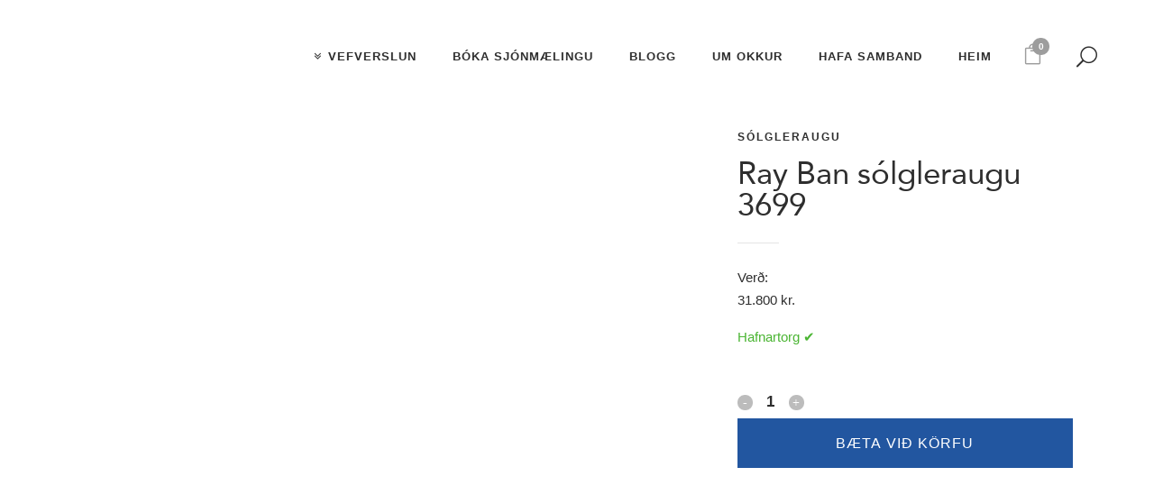

--- FILE ---
content_type: text/html; charset=UTF-8
request_url: https://opticalstudio.is/vara/ray-ban-3699-59-00151/
body_size: 39496
content:
<!DOCTYPE html><html lang="is"><head><script data-no-optimize="1">var litespeed_docref=sessionStorage.getItem("litespeed_docref");litespeed_docref&&(Object.defineProperty(document,"referrer",{get:function(){return litespeed_docref}}),sessionStorage.removeItem("litespeed_docref"));</script> <meta charset="UTF-8" /><meta name="viewport" content="width=device-width,initial-scale=1,user-scalable=no"><link rel="shortcut icon" type="image/x-icon" href="https://opticalstudio.is/wp-content/uploads/2018/01/optical_favicon-32x32.png"><link rel="apple-touch-icon" href="https://opticalstudio.is/wp-content/uploads/2018/01/optical_favicon-32x32.png"/><link rel="profile" href="https://gmpg.org/xfn/11" /><link rel="pingback" href="https://opticalstudio.is/xmlrpc.php" /><meta name='robots' content='index, follow, max-image-preview:large, max-snippet:-1, max-video-preview:-1' /><title>Ray Ban sólgleraugu 3699 | Optical Studio</title><link rel="canonical" href="https://opticalstudio.is/vara/ray-ban-3699-59-00151/" /><meta property="og:locale" content="is_IS" /><meta property="og:type" content="article" /><meta property="og:title" content="Ray Ban sólgleraugu 3699 | Optical Studio" /><meta property="og:description" content="Sólgleraugu frá Ray Ban." /><meta property="og:url" content="https://opticalstudio.is/vara/ray-ban-3699-59-00151/" /><meta property="og:site_name" content="Optical Studio" /><meta property="article:publisher" content="https://www.facebook.com/OpticalStudio/" /><meta property="article:modified_time" content="2025-12-22T14:18:16+00:00" /><meta property="og:image" content="https://opticalstudio.is/wp-content/uploads/2023/02/6d84af55-b359-44a7-a7e1-e752cd68ee45-scaled.jpg" /><meta property="og:image:width" content="2560" /><meta property="og:image:height" content="1703" /><meta property="og:image:type" content="image/jpeg" /><meta name="twitter:card" content="summary_large_image" /> <script type="application/ld+json" class="yoast-schema-graph">{"@context":"https://schema.org","@graph":[{"@type":"WebPage","@id":"https://opticalstudio.is/vara/ray-ban-3699-59-00151/","url":"https://opticalstudio.is/vara/ray-ban-3699-59-00151/","name":"Ray Ban sólgleraugu 3699 | Optical Studio","isPartOf":{"@id":"https://opticalstudio.is/#website"},"primaryImageOfPage":{"@id":"https://opticalstudio.is/vara/ray-ban-3699-59-00151/#primaryimage"},"image":{"@id":"https://opticalstudio.is/vara/ray-ban-3699-59-00151/#primaryimage"},"thumbnailUrl":"https://opticalstudio.is/wp-content/uploads/2023/02/6d84af55-b359-44a7-a7e1-e752cd68ee45-scaled.jpg","datePublished":"2022-11-15T10:53:46+00:00","dateModified":"2025-12-22T14:18:16+00:00","breadcrumb":{"@id":"https://opticalstudio.is/vara/ray-ban-3699-59-00151/#breadcrumb"},"inLanguage":"is","potentialAction":[{"@type":"ReadAction","target":["https://opticalstudio.is/vara/ray-ban-3699-59-00151/"]}]},{"@type":"ImageObject","inLanguage":"is","@id":"https://opticalstudio.is/vara/ray-ban-3699-59-00151/#primaryimage","url":"https://opticalstudio.is/wp-content/uploads/2023/02/6d84af55-b359-44a7-a7e1-e752cd68ee45-scaled.jpg","contentUrl":"https://opticalstudio.is/wp-content/uploads/2023/02/6d84af55-b359-44a7-a7e1-e752cd68ee45-scaled.jpg","width":2560,"height":1703},{"@type":"BreadcrumbList","@id":"https://opticalstudio.is/vara/ray-ban-3699-59-00151/#breadcrumb","itemListElement":[{"@type":"ListItem","position":1,"name":"Home","item":"https://opticalstudio.is/"},{"@type":"ListItem","position":2,"name":"Vefverslun","item":"https://opticalstudio.is/vefverslun/"},{"@type":"ListItem","position":3,"name":"Ray Ban sólgleraugu 3699"}]},{"@type":"WebSite","@id":"https://opticalstudio.is/#website","url":"https://opticalstudio.is/","name":"Optical Studio","description":"Gleraugnaverslun","publisher":{"@id":"https://opticalstudio.is/#organization"},"potentialAction":[{"@type":"SearchAction","target":{"@type":"EntryPoint","urlTemplate":"https://opticalstudio.is/?s={search_term_string}"},"query-input":{"@type":"PropertyValueSpecification","valueRequired":true,"valueName":"search_term_string"}}],"inLanguage":"is"},{"@type":"Organization","@id":"https://opticalstudio.is/#organization","name":"Optical Studio","url":"https://opticalstudio.is/","logo":{"@type":"ImageObject","inLanguage":"is","@id":"https://opticalstudio.is/#/schema/logo/image/","url":"https://opticalstudio.is/wp-content/uploads/2018/01/os-small.png","contentUrl":"https://opticalstudio.is/wp-content/uploads/2018/01/os-small.png","width":265,"height":50,"caption":"Optical Studio"},"image":{"@id":"https://opticalstudio.is/#/schema/logo/image/"},"sameAs":["https://www.facebook.com/OpticalStudio/","https://www.instagram.com/opticalstudio/"]}]}</script> <link rel='dns-prefetch' href='//www.googletagmanager.com' /><link rel='dns-prefetch' href='//fonts.googleapis.com' /><link rel="alternate" type="application/rss+xml" title="Optical Studio &raquo; Straumur" href="https://opticalstudio.is/feed/" /><link rel="alternate" type="application/rss+xml" title="Optical Studio &raquo; Straumur athugasemda" href="https://opticalstudio.is/comments/feed/" /><link rel="alternate" title="oEmbed (JSON)" type="application/json+oembed" href="https://opticalstudio.is/wp-json/oembed/1.0/embed?url=https%3A%2F%2Fopticalstudio.is%2Fvara%2Fray-ban-3699-59-00151%2F" /><link rel="alternate" title="oEmbed (XML)" type="text/xml+oembed" href="https://opticalstudio.is/wp-json/oembed/1.0/embed?url=https%3A%2F%2Fopticalstudio.is%2Fvara%2Fray-ban-3699-59-00151%2F&#038;format=xml" /><style id='wp-img-auto-sizes-contain-inline-css' type='text/css'>img:is([sizes=auto i],[sizes^="auto," i]){contain-intrinsic-size:3000px 1500px}
/*# sourceURL=wp-img-auto-sizes-contain-inline-css */</style><style id="litespeed-ccss">body:after{content:url(/wp-content/plugins/instagram-feed/img/sbi-sprite.png);display:none}ul{box-sizing:border-box}:root{--wp--preset--font-size--normal:16px;--wp--preset--font-size--huge:42px}.screen-reader-text{border:0;clip-path:inset(50%);height:1px;margin:-1px;overflow:hidden;padding:0;position:absolute;width:1px;word-wrap:normal!important}.wc-block-product-filter-price-slider__left{grid-area:left-input;-ms-grid-column:1;-ms-grid-row:2}.wc-block-product-filter-price-slider__right{grid-area:right-input;-ms-grid-column:5;-ms-grid-row:2}.wc-block-product-filter-price-slider__range{-ms-grid-column-span:5;--low:0%;--high:100%;--range-color:var(--wc-product-filter-price-slider,currentColor);--track-background:linear-gradient(to right,transparent var(--low),var(--range-color) 0,var(--range-color) var(--high),transparent 0) no-repeat 0 100% /100% 100%;appearance:none;background:#fff0;border:0!important;border-radius:4px;clear:both;flex-grow:1;grid-area:price-slider;-ms-grid-column:1;-ms-grid-row:1;height:4px;margin:15px 0;outline:none;padding:0!important;position:relative}:root{--wp--preset--aspect-ratio--square:1;--wp--preset--aspect-ratio--4-3:4/3;--wp--preset--aspect-ratio--3-4:3/4;--wp--preset--aspect-ratio--3-2:3/2;--wp--preset--aspect-ratio--2-3:2/3;--wp--preset--aspect-ratio--16-9:16/9;--wp--preset--aspect-ratio--9-16:9/16;--wp--preset--color--black:#000000;--wp--preset--color--cyan-bluish-gray:#abb8c3;--wp--preset--color--white:#ffffff;--wp--preset--color--pale-pink:#f78da7;--wp--preset--color--vivid-red:#cf2e2e;--wp--preset--color--luminous-vivid-orange:#ff6900;--wp--preset--color--luminous-vivid-amber:#fcb900;--wp--preset--color--light-green-cyan:#7bdcb5;--wp--preset--color--vivid-green-cyan:#00d084;--wp--preset--color--pale-cyan-blue:#8ed1fc;--wp--preset--color--vivid-cyan-blue:#0693e3;--wp--preset--color--vivid-purple:#9b51e0;--wp--preset--gradient--vivid-cyan-blue-to-vivid-purple:linear-gradient(135deg,rgba(6,147,227,1) 0%,rgb(155,81,224) 100%);--wp--preset--gradient--light-green-cyan-to-vivid-green-cyan:linear-gradient(135deg,rgb(122,220,180) 0%,rgb(0,208,130) 100%);--wp--preset--gradient--luminous-vivid-amber-to-luminous-vivid-orange:linear-gradient(135deg,rgba(252,185,0,1) 0%,rgba(255,105,0,1) 100%);--wp--preset--gradient--luminous-vivid-orange-to-vivid-red:linear-gradient(135deg,rgba(255,105,0,1) 0%,rgb(207,46,46) 100%);--wp--preset--gradient--very-light-gray-to-cyan-bluish-gray:linear-gradient(135deg,rgb(238,238,238) 0%,rgb(169,184,195) 100%);--wp--preset--gradient--cool-to-warm-spectrum:linear-gradient(135deg,rgb(74,234,220) 0%,rgb(151,120,209) 20%,rgb(207,42,186) 40%,rgb(238,44,130) 60%,rgb(251,105,98) 80%,rgb(254,248,76) 100%);--wp--preset--gradient--blush-light-purple:linear-gradient(135deg,rgb(255,206,236) 0%,rgb(152,150,240) 100%);--wp--preset--gradient--blush-bordeaux:linear-gradient(135deg,rgb(254,205,165) 0%,rgb(254,45,45) 50%,rgb(107,0,62) 100%);--wp--preset--gradient--luminous-dusk:linear-gradient(135deg,rgb(255,203,112) 0%,rgb(199,81,192) 50%,rgb(65,88,208) 100%);--wp--preset--gradient--pale-ocean:linear-gradient(135deg,rgb(255,245,203) 0%,rgb(182,227,212) 50%,rgb(51,167,181) 100%);--wp--preset--gradient--electric-grass:linear-gradient(135deg,rgb(202,248,128) 0%,rgb(113,206,126) 100%);--wp--preset--gradient--midnight:linear-gradient(135deg,rgb(2,3,129) 0%,rgb(40,116,252) 100%);--wp--preset--font-size--small:13px;--wp--preset--font-size--medium:20px;--wp--preset--font-size--large:36px;--wp--preset--font-size--x-large:42px;--wp--preset--spacing--20:0.44rem;--wp--preset--spacing--30:0.67rem;--wp--preset--spacing--40:1rem;--wp--preset--spacing--50:1.5rem;--wp--preset--spacing--60:2.25rem;--wp--preset--spacing--70:3.38rem;--wp--preset--spacing--80:5.06rem;--wp--preset--shadow--natural:6px 6px 9px rgba(0, 0, 0, 0.2);--wp--preset--shadow--deep:12px 12px 50px rgba(0, 0, 0, 0.4);--wp--preset--shadow--sharp:6px 6px 0px rgba(0, 0, 0, 0.2);--wp--preset--shadow--outlined:6px 6px 0px -3px rgba(255, 255, 255, 1), 6px 6px rgba(0, 0, 0, 1);--wp--preset--shadow--crisp:6px 6px 0px rgba(0, 0, 0, 1)}h1{font-family:"os-font"!important}button.pswp__button{box-shadow:none!important;background-image:url(/wp-content/plugins/woocommerce/assets/css/photoswipe/default-skin/default-skin.png)!important}button.pswp__button,button.pswp__button--arrow--left::before,button.pswp__button--arrow--right::before{background-color:transparent!important}button.pswp__button--arrow--left,button.pswp__button--arrow--right{background-image:none!important}.pswp{display:none;position:absolute;width:100%;height:100%;left:0;top:0;overflow:hidden;-ms-touch-action:none;touch-action:none;z-index:1500;-webkit-text-size-adjust:100%;-webkit-backface-visibility:hidden;outline:0}.pswp *{-webkit-box-sizing:border-box;box-sizing:border-box}.pswp__bg{position:absolute;left:0;top:0;width:100%;height:100%;background:#000;opacity:0;-webkit-transform:translateZ(0);transform:translateZ(0);-webkit-backface-visibility:hidden;will-change:opacity}.pswp__scroll-wrap{position:absolute;left:0;top:0;width:100%;height:100%;overflow:hidden}.pswp__container{-ms-touch-action:none;touch-action:none;position:absolute;left:0;right:0;top:0;bottom:0}.pswp__container{-webkit-touch-callout:none}.pswp__bg{will-change:opacity}.pswp__container{-webkit-backface-visibility:hidden}.pswp__item{position:absolute;left:0;right:0;top:0;bottom:0;overflow:hidden}.pswp__button{width:44px;height:44px;position:relative;background:0 0;overflow:visible;-webkit-appearance:none;display:block;border:0;padding:0;margin:0;float:left;opacity:.75;-webkit-box-shadow:none;box-shadow:none}.pswp__button::-moz-focus-inner{padding:0;border:0}.pswp__button,.pswp__button--arrow--left:before,.pswp__button--arrow--right:before{background:url(/wp-content/plugins/woocommerce/assets/css/photoswipe/default-skin/default-skin.png)0 0 no-repeat;background-size:264px 88px;width:44px;height:44px}.pswp__button--close{background-position:0-44px}.pswp__button--share{background-position:-44px -44px}.pswp__button--fs{display:none}.pswp__button--zoom{display:none;background-position:-88px 0}.pswp__button--arrow--left,.pswp__button--arrow--right{background:0 0;top:50%;margin-top:-50px;width:70px;height:100px;position:absolute}.pswp__button--arrow--left{left:0}.pswp__button--arrow--right{right:0}.pswp__button--arrow--left:before,.pswp__button--arrow--right:before{content:"";top:35px;background-color:rgb(0 0 0/.3);height:30px;width:32px;position:absolute}.pswp__button--arrow--left:before{left:6px;background-position:-138px -44px}.pswp__button--arrow--right:before{right:6px;background-position:-94px -44px}.pswp__share-modal{display:block;background:rgb(0 0 0/.5);width:100%;height:100%;top:0;left:0;padding:10px;position:absolute;z-index:1600;opacity:0;-webkit-backface-visibility:hidden;will-change:opacity}.pswp__share-modal--hidden{display:none}.pswp__share-tooltip{z-index:1620;position:absolute;background:#fff;top:56px;border-radius:2px;display:block;width:auto;right:44px;-webkit-box-shadow:0 2px 5px rgb(0 0 0/.25);box-shadow:0 2px 5px rgb(0 0 0/.25);-webkit-transform:translateY(6px);-ms-transform:translateY(6px);transform:translateY(6px);-webkit-backface-visibility:hidden;will-change:transform}.pswp__counter{position:relative;left:0;top:0;height:44px;font-size:13px;line-height:44px;color:#fff;opacity:.75;padding:0 10px;margin-inline-end:auto}.pswp__caption{position:absolute;left:0;bottom:0;width:100%;min-height:44px}.pswp__caption__center{text-align:left;max-width:420px;margin:0 auto;font-size:13px;padding:10px;line-height:20px;color:#ccc}.pswp__preloader{width:44px;height:44px;position:absolute;top:0;left:50%;margin-left:-22px;opacity:0;will-change:opacity;direction:ltr}.pswp__preloader__icn{width:20px;height:20px;margin:12px}@media screen and (max-width:1024px){.pswp__preloader{position:relative;left:auto;top:auto;margin:0;float:right}}.pswp__ui{-webkit-font-smoothing:auto;visibility:visible;opacity:1;z-index:1550}.pswp__top-bar{position:absolute;left:0;top:0;height:44px;width:100%;display:flex;justify-content:flex-end}.pswp__caption,.pswp__top-bar{-webkit-backface-visibility:hidden;will-change:opacity}.pswp__caption,.pswp__top-bar{background-color:rgb(0 0 0/.5)}.pswp__ui--hidden .pswp__button--arrow--left,.pswp__ui--hidden .pswp__button--arrow--right,.pswp__ui--hidden .pswp__caption,.pswp__ui--hidden .pswp__top-bar{opacity:.001}.aws-container .aws-search-form{position:relative;width:100%;float:none!important;display:-webkit-box!important;display:-moz-box!important;display:-ms-flexbox!important;display:-webkit-flex!important;display:flex!important;align-items:stretch;height:44px}.aws-container .aws-search-form *{-moz-box-sizing:border-box;-webkit-box-sizing:border-box;box-sizing:border-box;-moz-hyphens:manual;-webkit-hyphens:manual;hyphens:manual;border-radius:0!important}.aws-container .aws-search-form .aws-loader,.aws-container .aws-search-form .aws-loader:after{border-radius:50%!important;width:20px;height:20px}.aws-container .aws-search-form .aws-wrapper{flex-grow:1;position:relative;vertical-align:top;padding:0;width:100%;overflow:hidden}.aws-container .aws-search-form .aws-loader{position:absolute;display:none;right:10px;top:50%;z-index:999;margin:-10px 0 0;font-size:10px;text-indent:-9999em;border-top:3px solid #ededed;border-right:3px solid #ededed;border-bottom:3px solid #ededed;border-left:3px solid #555}.aws-container .aws-search-label{position:absolute!important;left:-10000px;top:auto;width:1px;height:1px;overflow:hidden;clip:rect(1px,1px,1px,1px)}.aws-container .aws-search-field{width:100%;max-width:100%;color:#313131;padding:6px;line-height:30px;display:block;font-size:12px;position:relative;z-index:2;-webkit-appearance:none;height:100%;min-height:inherit;margin:0!important;border:1px solid #d8d8d8;outline:0}.aws-container .aws-search-field::-ms-clear{display:none;width:0;height:0}.aws-container .aws-search-field::-ms-reveal{display:none;width:0;height:0}.aws-container .aws-search-field::-webkit-search-cancel-button,.aws-container .aws-search-field::-webkit-search-decoration,.aws-container .aws-search-field::-webkit-search-results-button,.aws-container .aws-search-field::-webkit-search-results-decoration{display:none}.aws-container .aws-search-form .aws-search-clear{display:none!important;position:absolute;top:0;right:0;z-index:2;color:#757575;height:100%;width:38px;padding:0 0 0 10px;text-align:left}.aws-container .aws-search-form .aws-search-clear span{position:relative;display:block;font-size:24px;line-height:24px;top:50%;margin-top:-12px}.fa{display:inline-block;font:normal normal normal 14px/1 FontAwesome;font-size:inherit;text-rendering:auto;-webkit-font-smoothing:antialiased;-moz-osx-font-smoothing:grayscale}.fa-stack{position:relative;display:inline-block;width:2em;height:2em;line-height:2em;vertical-align:middle}.fa-shopping-cart:before{content:""}.fa-angle-double-down:before{content:""}.fa-angle-right:before{content:""}.fa-angle-down:before{content:""}.arrow_carrot-2up,.icon_close,.icon_search,.icon_menu{font-family:"ElegantIcons";speak:none;font-style:normal;font-weight:400;font-variant:normal;text-transform:none;line-height:1;-webkit-font-smoothing:antialiased}.arrow_carrot-2up:before{content:"6"}.icon_close:before{content:"M"}.icon_search:before{content:"U"}.icon_menu:before{content:"a"}.sticky{opacity:1}.clearfix:after,.clearfix:before{content:" ";display:table}header,nav{display:block}.clearfix:after{clear:both}a,body,del,div,form,h1,h3,header,html,i,img,ins,label,li,nav,p,small,span,ul{background:0 0;border:0;margin:0;padding:0;vertical-align:baseline;outline:0}del{text-decoration:line-through}a img{border:none}img{max-width:100%;height:auto;image-rendering:optimizeQuality;vertical-align:middle}h1,h3{color:#303030}h1{font-size:30px;line-height:1.25em}h3{font-size:17px;line-height:1.304347826086957em;text-transform:uppercase;letter-spacing:1px;font-weight:600}a{color:#303030;text-decoration:none}.woocommerce input[type=button],.woocommerce-page input[type=button]{-webkit-appearance:none}ul{list-style-position:inside}.wrapper,body{background-color:#f6f6f6}html{height:100%;margin:0!important}html:has(.qode-smooth-scroll-enabled){scroll-behavior:auto}body{font-family:Raleway,sans-serif;font-size:14px;line-height:26px;color:#818181;font-weight:400;overflow-y:scroll;overflow-x:hidden!important;-webkit-font-smoothing:antialiased}.wrapper{position:relative;z-index:1000;left:0}.wrapper_inner{width:100%;overflow:hidden}.q_logo a,.q_logo img{display:block}header{width:100%;display:inline-block;margin:0;vertical-align:middle;position:relative;z-index:110;-webkit-backface-visibility:hidden}header .header_inner_left{position:absolute;left:45px;top:0}.header_bottom,.header_inner_right,.q_logo,.q_logo a{position:relative}.header_inner_right{float:right;z-index:110}.header_bottom{padding:0 45px;background-color:#fff}.logo_wrapper{height:100px;float:left}.q_logo{top:50%;left:0}.q_logo a{visibility:hidden}.q_logo img{opacity:1;position:absolute;top:-50%;width:auto!important;max-width:none}.q_logo img.dark,.q_logo img.light,.q_logo img.mobile,.q_logo img.sticky{opacity:0}header:not(.centered_logo) .q_logo img{height:100%}nav.main_menu{position:absolute;top:0;left:50%;z-index:100;text-align:left}nav.main_menu.right{position:relative;left:auto;float:right}nav.main_menu ul{list-style:none;margin:0;padding:0}nav.main_menu>ul{left:-50%;position:relative}nav.main_menu.right>ul{left:auto}nav.main_menu ul li{display:inline-block;float:left;padding:0;margin:0;background-repeat:no-repeat;background-position:right}nav.main_menu ul li a{color:#777;font-weight:400;text-decoration:none;display:inline-block;position:relative;line-height:100px;padding:0;margin:0}nav.main_menu>ul>li>a>i.menu_icon{margin-right:7px}nav.main_menu>ul>li>a{display:inline-block;height:100%;background-color:#fff0}nav.main_menu>ul>li>a>i.blank{display:none}nav.main_menu>ul>li>a{position:relative;padding:0 17px;color:#9d9d9d;text-transform:uppercase;font-weight:600;font-size:13px;letter-spacing:1px}header:not(.with_hover_bg_color) nav.main_menu>ul>li>a>span:not(.plus){position:relative;display:inline-block;line-height:initial}nav.main_menu ul li a span.underline_dash{background-color:#9d9d9d;bottom:-50%;left:50%;position:absolute;transform:translateX(-50%);-webkit-transform:translateX(-50%);width:100%;height:1px;opacity:0}.drop_down ul{list-style:none}.drop_down ul li{position:relative}.drop_down .second{left:0;margin:0;top:100%;position:absolute;display:block;visibility:hidden;overflow:hidden;opacity:0;z-index:10}header.transparent:not(.sticky) .drop_down .second{top:75%}header.transparent .drop_down .second:not(.right){left:16px}.drop_down .second .inner{position:relative;padding:0;display:block;z-index:997}.drop_down .second .inner>ul{display:inline-block;position:relative;background-color:#262626;border-color:#3d3d3d}.drop_down .second .inner ul li{display:block;padding:0 15px;position:relative;float:none;height:auto;background:0;width:190px}.drop_down .second .inner ul li a{display:block;font-weight:600;color:#9d9d9d;height:auto;line-height:16px;margin:0;padding:9px 0;font-size:11px;text-transform:uppercase;letter-spacing:1px}.drop_down .second .inner>ul>li:last-child>a{border-bottom:0}.drop_down .wide .second ul li a{background:0}.drop_down .second i{display:none}.drop_down .second ul li{border-bottom-width:1px;border-bottom-color:#3d3d3d}.drop_down .wide .second ul{padding:15px 10px}.drop_down .wide .second ul li{float:left;width:249px;padding:0 10px;border-left:1px solid #3d3d3d;border-bottom:0}.drop_down .wide .second ul li a{padding:11px 9px}.drop_down .wide:not(.right_position) .second ul li:first-child{border-left-color:#fff0}.drop_down .wide .second ul li:last-child{margin-right:0}.drop_down .wide .second ul li:nth-child(4n+1){clear:both}.drop_down .wide .second .inner>ul>li>a{color:#fff;border-bottom:0;text-transform:uppercase;letter-spacing:1px;font-weight:600;margin-bottom:7px;font-size:13px}.drop_down .wide.icons .second ul li a span{position:relative;display:block}.drop_down .wide.icons .second i{width:24px;height:16px;float:left;display:inline-block;color:#888;line-height:16px}.drop_down .wide.icons .second i.blank{background:0 0;border:0;display:none}nav.mobile_menu{background-color:#fff}.mobile_menu_button{display:none;float:left;height:100px;margin:0 20px 0 0}.mobile_menu_button span{width:19px;height:17px;font-size:14px;z-index:50;display:table-cell;position:relative;vertical-align:middle}nav.mobile_menu,nav.mobile_menu ul{display:none;width:100%;position:relative}nav.mobile_menu{float:left;top:0;text-align:left;overflow:hidden;z-index:100}nav.mobile_menu ul{list-style:none;padding:0;margin:0}nav.mobile_menu>ul{margin-bottom:-1px!important}nav.mobile_menu ul li{margin:0;padding:0;position:relative;-webkit-transform:translateZ(0)}nav.mobile_menu ul li,nav.mobile_menu ul li ul li{border-bottom:1px solid #eaeaea}nav.mobile_menu ul li:last-child{border:0!important}nav.mobile_menu ul>li.has_sub>span.mobile_arrow{display:inline-block;float:right;height:46px;line-height:46px;margin:0;padding:0 10px 0 0;position:absolute;top:0;right:0;text-align:right;width:50px;z-index:9000}nav.mobile_menu ul li span.mobile_arrow i{color:#888}nav.mobile_menu ul>li>span.mobile_arrow i{display:none}nav.mobile_menu ul>li.has_sub>span.mobile_arrow i{display:inline}nav.mobile_menu ul>li.has_sub>span.mobile_arrow i.fa-angle-down{display:none}nav.mobile_menu ul li a,nav.mobile_menu ul li h3{font-size:13px;font-weight:400;color:#888;padding:10px 0;display:block;position:relative;text-transform:none;line-height:26px;letter-spacing:0}nav.mobile_menu ul li ul li{margin:0 0 0 20px}.side_menu_button_wrapper{display:table}.side_menu_button{display:table-cell;vertical-align:middle;height:100px}.header_bottom_right_widget_holder{display:table-cell;vertical-align:middle;height:100%;padding:0 17px}.content,.content .container{background-color:#f6f6f6}.side_menu_button>a{font-size:14px;position:relative;display:inline;width:20px;height:20px;padding:0 12px}.mobile_menu_button span,.side_menu_button>a{color:#9d9d9d}.side_menu_button>a.search_button{vertical-align:middle;display:inline-block}.side_menu_button a:last-child{padding:0 0 0 8px}.container,.content .container .container_inner{padding:0}.container,.content{z-index:100;position:relative}.content{margin-top:0}.container{width:100%}.container_inner{width:1100px;margin:0 auto}.content .title .container_inner{padding:0!important}@media only screen and (min-width:1400px){.qode_grid_1300 .container_inner{width:1300px}.qode_grid_1300 .drop_down .wide .second ul li{width:299px}}.title{display:block;position:relative}.two_columns_50_50{width:100%}.two_columns_50_50>.column1,.two_columns_50_50>.column2{width:50%;float:left}.two_columns_50_50>.column1>.column_inner{padding:0 10px 0 0}.two_columns_50_50>.column2>.column_inner{padding:0 0 0 10px}.title{width:100%;height:100px;text-align:left;z-index:101;border-bottom-color:#eee}.title .not_responsive{display:none}.title .title_holder{display:table;height:100%;left:0;position:relative;width:100%}.title .title_holder .container{display:table-cell;vertical-align:middle;background-color:#fff0}.title_subtitle_holder{display:block;padding:0;position:relative}.title h1{color:#303030;padding:0;text-transform:uppercase;letter-spacing:1px;font-weight:600}.title.title_size_medium h1{font-size:24px;line-height:1.384615384615385em}.title h1{font-size:17px;line-height:1.304347826086957em}.breadcrumb,.breadcrumb .current,.breadcrumb a{color:#303030}.position_center.title .title_subtitle_holder{text-align:center}.breadcrumb{position:absolute;height:100%;font-size:13px;top:0;right:0}.breadcrumbs{display:table;height:100%;width:100%;line-height:1em}.breadcrumbs .breadcrumbs_inner{display:table-cell;vertical-align:middle}.position_center.title .breadcrumb{position:relative;text-align:center}.separator{position:relative;display:block;height:1px;background-color:#eaeaea;margin:10px 0}.separator.small{background-color:#303030;height:2px;position:relative;width:22px;display:block;margin:10px auto 20px}.separator.small.left{margin-left:0;margin-right:0}.qbutton{position:relative;display:inline-block;width:auto;height:39px;line-height:39px;margin:0;padding:0 23px;border:2px solid #303030;font-size:13px;font-weight:700;font-family:inherit;text-align:left;color:#303030;text-decoration:none;white-space:nowrap;outline:0;font-style:normal;text-transform:uppercase;letter-spacing:1px;-o-border-radius:4px;-moz-border-radius:4px;-webkit-border-radius:4px;-ms-border-radius:4px;border-radius:4px;text-shadow:none;background-color:#fff0;-webkit-box-sizing:initial!important;-moz-box-sizing:initial!important;box-sizing:initial!important}.qbutton.white{border-color:#fff;color:#fff}.qbutton i{margin:0 0 0 10px}#back_to_top span{text-align:center}.footer_bottom{text-align:center}.widget.widget_search form .screen-reader-text{display:none}footer .container_inner{position:relative}.footer_bottom_holder{display:block;background-color:#1b1b1b}.footer_bottom{display:table-cell;font-size:12px;line-height:22px;height:53px;width:1%;vertical-align:middle}.footer_bottom_columns.two_columns_50_50 .column1 .footer_bottom{text-align:left}.footer_bottom_columns.two_columns_50_50 .column2 .footer_bottom{text-align:right}#back_to_top{color:#cdcdcd;height:auto;position:fixed;bottom:65px;margin:0;z-index:10000;right:25px;opacity:0;visibility:hidden;-webkit-backface-visibility:hidden}#back_to_top>span{width:52px;height:52px;line-height:52px;text-decoration:none;-o-border-radius:52px;-moz-border-radius:52px;-webkit-border-radius:52px;border-radius:52px;border:2px solid #e8e8e8;background:0 0}#back_to_top span span{font-size:22px;color:#b0b0b0;line-height:52px}.header_top_bottom_holder{position:relative}.qode_search_form{background:#262626;color:#fff;margin:0;overflow:hidden;width:100%;height:0;position:absolute;top:0;left:0}.qode_search_form .qode_icon_in_search{color:#959595;font-size:13px;display:inline-block;padding:0 0 0 45px;float:left;line-height:50px}.qode_search_form input{background-color:#262626;border:none;box-shadow:none;color:#959595;display:inline-block;font-size:13px;line-height:20px;height:20px;margin:15px 0;width:90%;padding:0 45px 0 10px;font-family:inherit;outline:0;outline-offset:0;-webkit-appearance:none;border-radius:0;float:left}@media only screen and (max-width:1200px){.qode_search_form input{width:80%}}@media only screen and (max-width:768px){.qode_search_form input{width:70%}}@media only screen and (max-width:500px){.qode_search_form input{width:65%}}.qode_search_form .qode_search_close{color:#959595;font-size:13px;position:absolute;line-height:50px;height:50px;top:0;right:45px}:-moz-placeholder,:-ms-input-placeholder,::-moz-placeholder,::-webkit-input-placeholder{color:#959595;margin:10px 0 0}.side_menu_button{position:relative}.postid-8491316.disabled_footer_bottom .footer_bottom_holder{display:none}.woocommerce .content .container .container_inner,.woocommerce-page .content .container .container_inner{padding:50px 0 30px}.woocommerce .content .title .container .container_inner,.woocommerce-page .content .title .container .container_inner{padding:0}.woocommerce del,.woocommerce-page del{color:#777}.woocommerce del .amount,.woocommerce-page del .amount{margin-right:10px;font-size:17px}.woocommerce input[type=text]:not(.qode_search_field),.woocommerce-page input[type=text]:not(.qode_search_field){padding:15px 13px;border:0;outline:0;resize:none;font-size:13px;line-height:17px;background-color:#fff;color:#818181;font-family:Raleway,sans-serif;font-weight:400}.woocommerce .button,.woocommerce-page .button{position:relative;display:inline-block;width:auto;height:38px;line-height:38px;margin:0;padding:0 23px;border:2px solid #303030;font-size:13px;text-align:left;color:#303030;font-family:Raleway,sans-serif;font-weight:700;text-decoration:none;white-space:nowrap;outline:0;font-style:normal;text-transform:uppercase;letter-spacing:1px;-o-border-radius:4px;-moz-border-radius:4px;-webkit-border-radius:4px;-ms-border-radius:4px;border-radius:4px;text-shadow:none;background-color:#fff0}.woocommerce ul.products li.product .add-to-cart-button-outer{display:inline-block;margin-left:50%;position:absolute;top:50%;width:100%}.woocommerce ul.products li.product .add-to-cart-button-inner{display:inline-block;position:relative}.woocommerce ul.products li.product .add-to-cart-button{display:inline-block;margin-left:-50%;margin-top:-22px;opacity:0;padding:0 17px;position:relative;vertical-align:middle;visibility:hidden;z-index:200}.woocommerce ins,.woocommerce-page ins{text-decoration:none;color:#1abc9c}.woocommerce .product .single-onsale{position:absolute;top:15px;width:4.533333333333333em;height:4.533333333333333em;line-height:4.533333333333333em;text-align:center;font-size:15px;text-transform:uppercase;letter-spacing:1px;font-family:Raleway,sans-serif;font-weight:700;background-color:#303030;color:#fff;-webkit-border-radius:500em;-moz-border-radius:500em;-ms-border-radius:500em;-o-border-radius:500em;border-radius:500em;z-index:100}.woocommerce .product .onsale-inner{position:relative}.woocommerce .product .onsale-inner:after{position:absolute;content:"";width:13px;height:2px;border-bottom:2px solid;bottom:-5px;left:50%;margin-left:-5px}.woocommerce .product .single-onsale{left:20px}.woocommerce div.product{position:relative}.woocommerce .product .images{float:left;width:49.09090909090909%;margin-right:1.818181818181818%;margin-bottom:20px}.woocommerce .product .images a:not(.flex-prev):not(.flex-next){position:relative;display:block}.woocommerce .product .images img{display:block}.woocommerce .product .images .woocommerce-product-gallery__wrapper{position:relative;display:inline-block;vertical-align:top;margin:0-10px}.woocommerce .product .images .woocommerce-product-gallery__image{position:relative;display:inline-block;vertical-align:top;margin:0;padding:0 10px;box-sizing:border-box}.woocommerce .product .images .woocommerce-product-gallery__image img,.woocommerce .product .images .woocommerce-product-gallery__image:first-child{width:100%}.woocommerce .product .images.woocommerce-product-gallery--with-images .woocommerce-product-gallery__image:not(:first-child){float:left;padding-top:20px}.woocommerce .product .images.woocommerce-product-gallery--columns-4 .woocommerce-product-gallery__image:not(:first-child){width:25%}.woocommerce div.product .images img{max-width:100%}.woocommerce .product h1.product_title{font-size:17px;text-transform:uppercase;letter-spacing:1px;margin-bottom:8px}.woocommerce div.product .cart{margin:25px 0}.woocommerce div.product .cart .quantity{float:left;margin-right:19px;padding-top:4px;height:37px;line-height:37px}.woocommerce .quantity .minus,.woocommerce .quantity .plus,.woocommerce-page .quantity .minus,.woocommerce-page .quantity .plus{padding:0;width:17px;height:17px;line-height:17px;margin:0;display:inline;font-size:14px;border:0;outline:0;background-color:#bcbcbc;color:#fff;border-radius:500px;font-family:"Times New Roman"}.woocommerce .quantity input.qty,.woocommerce-page .quantity input.qty{border:none;padding:0 5px;width:22px;display:inline;text-align:center;font-family:Raleway,sans-serif;font-weight:600;color:#303030;font-size:17px;background:0 0}.woocommerce .summary{float:right;width:49.09090909090909%;margin-bottom:45px}.woocommerce div.product div.related{clear:both}.widget #searchform .screen-reader-text{display:none}.shopping_cart_outer{display:table;float:left;position:relative;width:43px}.shopping_cart_inner{display:table-cell;height:100px;vertical-align:middle}.shopping_cart_header{display:inline-block;width:43px}.shopping_cart_header .header_cart{padding:0 9px 0 0;display:inline-block;vertical-align:middle;border-radius:2px 2px 0 0;-webkit-border-radius:2px 2px 0 0;-moz-border-radius:2px 2px 0 0;-o-border-radius:2px 2px 0 0;-ms-border-radius:2px 2px 0 0;position:relative;background-image:url(/wp-content/themes/bridge/css/img/header_shopping_bag.png);background-repeat:no-repeat;background-position:0 0;width:34px;height:38px}.shopping_cart_header .header_cart.cart_icon{background-image:none!important;width:auto;height:auto;padding:0}.shopping_cart_header .header_cart.cart_icon:before{content:"";font-family:ElegantIcons;font-size:23px;color:#9d9d9d}.shopping_cart_header .header_cart.cart_icon .header_cart_span{top:-5px;right:-7px;left:auto;width:19px;height:19px;line-height:19px;background-color:#9d9d9d;color:#fff;font-size:10px;-webkit-border-radius:50px;border-radius:50px}@media only screen and (-webkit-min-device-pixel-ratio:1.5),only screen and (min--moz-device-pixel-ratio:1.5),only screen and (-o-min-device-pixel-ratio:150/100),only screen and (min-device-pixel-ratio:1.5),only screen and (min-resolution:160dpi){.shopping_cart_header .header_cart{background-image:url(/wp-content/themes/bridge/css/img/header_shopping_bag@1_5x.png);-o-background-size:34px 38px;-webkit-background-size:34px 38px;-moz-background-size:34px 38px;background-size:34px 38px}}@media only screen and (-webkit-min-device-pixel-ratio:2),only screen and (min--moz-device-pixel-ratio:2),only screen and (-o-min-device-pixel-ratio:200/100),only screen and (min-device-pixel-ratio:2),only screen and (min-resolution:210dpi){.shopping_cart_header .header_cart{background-image:url(/wp-content/themes/bridge/css/img/header_shopping_bag@2x.png);-o-background-size:34px 38px;-webkit-background-size:34px 38px;-moz-background-size:34px 38px;background-size:34px 38px}}.shopping_cart_header .header_cart span{position:absolute;width:34px;height:38px;top:0;left:0;text-align:center;line-height:45px;font-family:Raleway,sans-serif;font-weight:600;color:#9d9d9d}.shopping_cart_dropdown{background-color:#262626;display:block;left:auto;position:absolute;right:-1px;top:100%;z-index:1000;padding:15px;width:250px;visibility:hidden;color:#9d9d9d}.header_bottom .shopping_cart_dropdown{right:-7px;margin-left:-142px}header.transparent:not(.sticky) .shopping_cart_dropdown{top:75%}.header_bottom .shopping_cart_header{padding:0 4px 0 7px}.shopping_cart_dropdown ul li{display:inline-block;width:100%;float:none;padding:7px 0;border-bottom:1px solid #3d3d3d;line-height:20px;color:#9d9d9d;letter-spacing:1px;font-weight:600;font-size:11px;text-transform:uppercase}.shopping_cart_dropdown .shopping_cart_dropdown_inner{margin-bottom:15px}.shopping_cart_dropdown span.total{padding:0 0 0 8px;float:right;color:#9d9d9d;letter-spacing:1px;font-weight:600;font-size:11px;text-transform:uppercase}.shopping_cart_dropdown span.total span{font-family:inherit;font-size:13px;color:#fff;padding:0 0 0 2px}.shopping_cart_dropdown .qbutton{height:28px;line-height:30px;font-size:11px;padding:0 13px}.shopping_cart_dropdown .qbutton i{font-size:14px;padding:0 0 0 4px;margin:0}.woocommerce .product .qode-add-gallery-and-zoom-support{position:relative}.woocommerce .product .qode-add-gallery-and-zoom-support.images .woocommerce-product-gallery__image,.woocommerce .product .qode-add-gallery-and-zoom-support.images .woocommerce-product-gallery__image:not(:first-child),.woocommerce .product .qode-add-gallery-and-zoom-support.images.woocommerce-product-gallery--with-images{padding:0}.woocommerce .product .qode-add-gallery-and-zoom-support.images .woocommerce-product-gallery__wrapper{margin:0}.woocommerce.single-product.qode-product-single-tabs-on-bottom .product .single-onsale{left:133px}.woocommerce.single-product.qode-product-single-tabs-on-bottom .product .images.qode-add-gallery-and-zoom-support{width:63.85%;margin-right:2.3%}.woocommerce.single-product.qode-product-single-tabs-on-bottom .product .summary{width:33.85%}.woocommerce.single-product.qode-product-single-tabs-on-bottom .product .summary .qode-sp-separator.separator{margin-top:25px;margin-bottom:25px;width:46px}.woocommerce.single-product.qode-product-single-tabs-on-bottom .product .summary .product-categories{margin-bottom:11px}.woocommerce.single-product.qode-product-single-tabs-on-bottom .product .related{padding-top:55px}@media only screen and (max-width:1100px){.woocommerce .summary{margin-bottom:45px}}@media only screen and (max-width:1000px){.woocommerce.single-product.qode-product-single-tabs-on-bottom .product .images.qode-add-gallery-and-zoom-support{clear:both;float:none;width:100%}.woocommerce.single-product.qode-product-single-tabs-on-bottom .product .summary{clear:both;float:none;width:100%;padding-top:20px}}@media only screen and (max-width:768px){.woocommerce .summary{float:none;width:auto;clear:both}.woocommerce .product .images{float:none;width:100%;margin-right:0}.woocommerce div.product .cart{margin-bottom:25px}}@media only screen and (max-width:600px){.woocommerce .summary{margin-bottom:0}.woocommerce.single-product.qode-product-single-tabs-on-bottom .product .single-onsale{left:20px}.woocommerce .product .images.woocommerce-product-gallery--columns-4 .woocommerce-product-gallery__image:not(:first-child){width:50%}}@media only screen and (max-width:480px){.woocommerce .quantity .minus,.woocommerce .quantity .plus,.woocommerce-page .quantity .minus,.woocommerce-page .quantity .plus{width:18px;height:18px;padding:0 0 5px}.woocommerce .quantity input.qty,.woocommerce-page .quantity input.qty{width:15px;height:26px;line-height:25px;padding:0;font-size:15px}.woocommerce .quantity .plus{top:0}}@media only screen and (max-width:420px){.shopping_cart_outer{display:none}}@media only screen and (max-width:768px){body{position:relative}}@media only screen and (max-width:1200px){.container_inner{width:950px}.drop_down .wide .second ul li{width:207px}.drop_down .wide .second .inner>ul>li>a{line-height:1.4em}}@media only screen and (max-width:1000px){.container_inner{width:768px}.header_inner_left,header{position:relative!important;left:0!important;margin-bottom:0}.content{margin-bottom:0!important}header{top:0!important;margin-top:0!important;display:block}.header_bottom{background-color:#fff!important}header .q_logo img.mobile{display:block!important;opacity:1!important;position:relative;margin:0 auto}header .q_logo img.dark,header .q_logo img.light,header .q_logo img.normal,header .q_logo img.sticky{display:none!important}.logo_wrapper{position:absolute}.main_menu{display:none!important}nav.mobile_menu{display:block}.logo_wrapper,.mobile_menu_button{display:table}nav.mobile_menu>ul{width:768px;margin:0 auto}.logo_wrapper{height:100px!important;left:50%}.q_logo{display:table-cell;position:relative;top:auto;vertical-align:middle}.q_logo a{left:-50%;width:auto!important}.q_logo img{top:0;left:0}.title{height:auto!important;padding:30px 0!important}.title .not_responsive{display:block}.title h1{margin:0}.shopping_cart_inner,.side_menu_button{height:100px!important}.content{margin-top:0!important}.title .title_holder{height:100%!important;padding:0!important}}@media only screen and (max-width:768px){.container_inner{width:600px}nav.mobile_menu>ul{width:600px}.title{padding:25px 0!important}.header_bottom_right_widget_holder{display:none}body:not(.qode_disabled_responsive_button_padding_change) .qbutton{padding:0 14px}}@media only screen and (max-width:600px){.container_inner{width:420px}nav.mobile_menu>ul{width:420px}.two_columns_50_50 .column1,.two_columns_50_50 .column2{width:100%}.two_columns_50_50 .column1 .column_inner,.two_columns_50_50 .column2 .column_inner{padding:0}.title{padding:15px 0!important}.title h1{float:none}.breadcrumb{position:relative}.footer_bottom_columns.two_columns_50_50 .column1 .footer_bottom,.footer_bottom_columns.two_columns_50_50 .column2 .footer_bottom{text-align:center}}@media only screen and (max-width:480px){.container_inner{width:300px}.header_bottom,footer .container_inner{padding:0 25px}footer .container_inner,nav.mobile_menu>ul{width:auto}.footer_bottom{line-height:35px;height:auto}.side_menu_button>a{padding:0}}@media only screen and (max-width:420px){.header_bottom,footer .container_inner{padding:0 15px}}@media only screen and (max-width:350px){.container_inner{width:95%}}.opticalstudio-aws-search{position:relative;padding-left:75px;padding-right:75px}.opticalstudio-aws-search .icon_search{position:absolute;top:0;left:0}.opticalstudio-aws-search .icon_close{position:absolute;top:0;right:0}#searchform .opticalstudio-aws-search .aws-search-field{color:#fff;margin:15px 0;padding:10px 40px 10px 6px;border:0;height:auto;display:block}@media only screen and (min-width:1000px){#searchform .aws-search-field{font-size:1.5em}}.opticalstudio-aws-search .aws-search-field::-webkit-input-placeholder,.opticalstudio-aws-search .aws-search-field::-moz-placeholder,.opticalstudio-aws-search .aws-search-field:-ms-input-placeholder,.opticalstudio-aws-search .aws-search-field:-moz-placeholder{color:#fff;opacity:1}.q_logo a{visibility:visible}div.content{margin-top:0!important}.woocommerce ins,.woocommerce-page ins{color:#000000!important}.breadcrumb .current{color:#000}body{font-family:"Archivo Narrow",sans-serif;color:#2e2e2e;font-size:15px;font-weight:400}body,.wrapper,.content,.content .container{background-color:#fff}.header_bottom{background-color:#fff0}.header_bottom{border-bottom:0}.header_bottom{box-shadow:none}.header_bottom,.title,.drop_down .second .inner ul li,.drop_down .second .inner>ul,.drop_down .second .inner>ul,.drop_down .wide .second ul li,.drop_down .second ul li{border-color:#c3c0c0}@media only screen and (min-width:1000px){.content .container .container_inner.default_template_holder{padding-top:14px}}.content{margin-top:-125px}.logo_wrapper,.side_menu_button,.shopping_cart_inner{height:125px}nav.main_menu>ul>li>a{line-height:125px}.drop_down .second .inner ul,.shopping_cart_dropdown{background-color:#fff;background-color:rgb(255 255 255)}nav.main_menu>ul>li>a{color:#2e2e2e;font-size:13px;font-weight:700;letter-spacing:1px;text-transform:uppercase}nav.main_menu>ul>li>a{padding:0 20px}header.transparent .drop_down .second:not(.right){left:19px}.drop_down .second .inner>ul>li>a,.drop_down .wide .second .inner>ul>li>a{color:#2e2e2e;font-size:13px;font-weight:600;letter-spacing:1px}.drop_down .second .inner ul li a,.drop_down .wide .second ul li a{padding-top:15px;padding-bottom:15px}.drop_down .second .inner>ul{border-style:solid;border-width:1px}.drop_down .wide .second .inner>ul>li>a{color:#2e2e2e;font-size:13px;font-weight:700;letter-spacing:1px}.drop_down .wide.icons .second i{color:#2e2e2e}nav.mobile_menu ul li a,nav.mobile_menu ul li h3{color:#2e2e2e;font-size:13px;font-style:normal;font-weight:700;letter-spacing:1px;text-transform:uppercase}nav.mobile_menu ul li span.mobile_arrow i,nav.mobile_menu ul li span.mobile_arrow i{color:#2e2e2e}h1,.title h1{color:#2e2e2e;font-size:50px;line-height:50px;font-style:normal;font-weight:400;letter-spacing:1px;text-transform:none}.title h1{margin:30px 0 11px}.title.title_size_medium h1{font-size:88px;line-height:100px;font-weight:400;letter-spacing:0}h3{font-size:30px;line-height:60px;letter-spacing:1px;text-transform:none}p{color:#2e2e2e;font-family:"Open Sans",sans-serif;font-size:15px;line-height:25px;font-style:normal;font-weight:400}.woocommerce del,.woocommerce-page del,.woocommerce input[type="text"]:not(.qode_search_field),.woocommerce-page input[type="text"]:not(.qode_search_field){color:#2e2e2e}.separator.small{height:1px;background-color:#e5e5e5;width:46px}.qbutton,.woocommerce .button{color:#2e2e2e;border-color:#2e2e2e;font-size:13px;line-height:59px;height:59px;font-style:normal;font-weight:700;border-radius:0;-moz-border-radius:0;-webkit-border-radius:0;letter-spacing:1px;text-transform:uppercase;border-width:3px;padding-left:31px;padding-right:31px}.qbutton.white{border-color:#fff;color:#fff}.footer_bottom_holder{background-color:#373737}.footer_bottom_holder{padding-right:20px;padding-bottom:10px;padding-left:20px}.footer_bottom{padding-top:20px}.footer_bottom{color:#fff}.side_menu_button>a,.mobile_menu_button span{color:#2e2e2e;font-size:27px}.qode_search_form input{color:#fff}.side_menu_button .search_slides_from_window_top{font-size:23px!important}.qode_search_form .qode_icon_in_search{color:#fff}.qode_search_form .qode_icon_in_search{font-size:23px}.qode_search_form .qode_search_close .qode_icon_in_search{color:#fff}.qode_search_form .qode_search_close .qode_icon_in_search{font-size:27px!important}.woocommerce .product .single-onsale{color:#fff;background-color:#000}.woocommerce .product .onsale-inner:after{display:none}.woocommerce .qbutton.add-to-cart-button,.woocommerce .single_add_to_cart_button{color:#2e2e2e;font-size:13px;line-height:51px;height:51px;text-transform:uppercase;font-style:normal;font-weight:700;letter-spacing:1px;background-color:#fff0;border-radius:0;-webkit-border-radius:0;-moz-border-radius:0;border-color:#2e2e2e;border-width:3px}.woocommerce .product h1.product_title{font-size:35px;line-height:35px;letter-spacing:0;font-weight:400;font-style:normal;text-transform:none;color:#2e2e2e}.woocommerce ins,.woocommerce-page ins{color:#000000!important}.breadcrumb .current{color:#000}body{font-family:"Archivo Narrow",sans-serif;color:#2e2e2e;font-size:15px;font-weight:400}body,.wrapper,.content,.content .container{background-color:#fff}.header_bottom{background-color:#fff0}.header_bottom{border-bottom:0}.header_bottom{box-shadow:none}.header_bottom,.title,.drop_down .second .inner ul li,.drop_down .second .inner>ul,.drop_down .second .inner>ul,.drop_down .wide .second ul li,.drop_down .second ul li{border-color:#c3c0c0}@media only screen and (min-width:1000px){.content .container .container_inner.default_template_holder{padding-top:14px}}.content{margin-top:-125px}.logo_wrapper,.side_menu_button,.shopping_cart_inner{height:125px}nav.main_menu>ul>li>a{line-height:125px}.drop_down .second .inner ul,.shopping_cart_dropdown{background-color:#fff;background-color:rgb(255 255 255)}nav.main_menu>ul>li>a{color:#2e2e2e;font-size:13px;font-weight:700;letter-spacing:1px;text-transform:uppercase}nav.main_menu>ul>li>a{padding:0 20px}header.transparent .drop_down .second:not(.right){left:19px}.drop_down .second .inner>ul>li>a,.drop_down .wide .second .inner>ul>li>a{color:#2e2e2e;font-size:13px;font-weight:600;letter-spacing:1px}.drop_down .second .inner ul li a,.drop_down .wide .second ul li a{padding-top:15px;padding-bottom:15px}.drop_down .second .inner>ul{border-style:solid;border-width:1px}.drop_down .wide .second .inner>ul>li>a{color:#2e2e2e;font-size:13px;font-weight:700;letter-spacing:1px}.drop_down .wide.icons .second i{color:#2e2e2e}nav.mobile_menu ul li a,nav.mobile_menu ul li h3{color:#2e2e2e;font-size:13px;font-style:normal;font-weight:700;letter-spacing:1px;text-transform:uppercase}nav.mobile_menu ul li span.mobile_arrow i,nav.mobile_menu ul li span.mobile_arrow i{color:#2e2e2e}h1,.title h1{color:#2e2e2e;font-size:50px;line-height:50px;font-style:normal;font-weight:400;letter-spacing:1px;text-transform:none}.title h1{margin:30px 0 11px}.title.title_size_medium h1{font-size:88px;line-height:100px;font-weight:400;letter-spacing:0}h3{font-size:30px;line-height:60px;letter-spacing:1px;text-transform:none}p{color:#2e2e2e;font-family:"Open Sans",sans-serif;font-size:15px;line-height:25px;font-style:normal;font-weight:400}.woocommerce del,.woocommerce-page del,.woocommerce input[type="text"]:not(.qode_search_field),.woocommerce-page input[type="text"]:not(.qode_search_field){color:#2e2e2e}.separator.small{height:1px;background-color:#e5e5e5;width:46px}.footer_bottom_holder{background-color:#373737}.footer_bottom_holder{padding-right:20px;padding-bottom:10px;padding-left:20px}.footer_bottom{padding-top:20px}.footer_bottom{color:#fff}.side_menu_button>a,.mobile_menu_button span{color:#2e2e2e;font-size:27px}.qode_search_form input{color:#fff}.side_menu_button .search_slides_from_window_top{font-size:23px!important}.qode_search_form .qode_icon_in_search{color:#fff}.qode_search_form .qode_icon_in_search{font-size:23px}.qode_search_form .qode_search_close .qode_icon_in_search{color:#fff}.qode_search_form .qode_search_close .qode_icon_in_search{font-size:27px!important}.woocommerce .product .single-onsale{color:#fff;background-color:#000}.woocommerce .product .onsale-inner:after{display:none}.woocommerce .qbutton.add-to-cart-button,.woocommerce .single_add_to_cart_button{color:#2e2e2e;font-size:13px;line-height:51px;height:51px;text-transform:uppercase;font-style:normal;font-weight:700;letter-spacing:1px;background-color:#fff0;border-radius:0;-webkit-border-radius:0;-moz-border-radius:0;border-color:#2e2e2e;border-width:3px}.woocommerce .product h1.product_title{font-size:35px;line-height:35px;letter-spacing:0;font-weight:400;font-style:normal;text-transform:none;color:#2e2e2e}.breadcrumb,.breadcrumb .current,.breadcrumb a{font-size:16px}.qbutton,.woocommerce .button{color:#2e2e2e;border-color:#2e2e2e;font-size:13px;line-height:59px;height:59px;font-style:normal;font-weight:700;border-radius:0;-moz-border-radius:0;-webkit-border-radius:0;letter-spacing:1px;text-transform:uppercase;border-width:3px;padding-left:31px;padding-right:31px}.qbutton.white{border-color:#fff;color:#fff}@media only screen and (max-width:1000px){.header_bottom{background-color:#fff}}@media only screen and (max-width:768px){.footer_bottom_holder{padding-right:10px}.footer_bottom_holder{padding-left:10px}}body:not(.home):not(.page-id-37) .content{margin-bottom:100px!important}ul{font-family:"Open Sans",sans-serif}.shopping_cart_header .header_cart{background-image:url(https://gamli.opticalstudio.is/wp-content/uploads/2016/06/shopping_cart.png);background-size:28px 31px;width:28px;height:31px;padding-bottom:5px}.shopping_cart_header .header_cart span{line-height:37px;width:28px;color:#2e2e2e;font-family:Montserrat,sans-serif;font-weight:700;font-size:10px}.header_bottom_right_widget_holder{padding:0 7px}.side_menu_button>a.search_button{margin-right:21px;padding-bottom:4px!important}.side_menu_button a:last-child{padding:0 0 0 6px}header .header_inner_left{left:35px}.title.title_size_medium h1{text-transform:none}.woocommerce.single-product.qode-product-single-tabs-on-bottom .product .summary .product-categories{font-size:12px;font-weight:600;text-transform:uppercase;letter-spacing:2px;color:#2e2e2e!important}.woocommerce.single-product.qode-product-single-tabs-on-bottom .product .summary .product-categories{margin-bottom:9px}.woocommerce ul.products li.product .add-to-cart-button{padding:0 22px}.woocommerce div.product .cart .quantity{margin-right:22px;padding-top:9px}@media only screen and (max-width:600px){.title.title_size_medium h1{font-size:65px;line-height:75px}.woocommerce .product h1.product_title{font-size:26px;line-height:30px}}.shopping_cart_dropdown span.total span{color:#2e2e2e}.shopping_cart_dropdown .qbutton{color:#2e2e2e;border-color:#2e2e2e}.add-to-cart-button-outer{display:none!important}.woocommerce .button{line-height:54px}.sub_menu>li>a>span{font-weight:500}#buy_now-module>button{background-color:#2256a0;color:#fff;font-weight:200;font-size:1rem;padding:0rem;border:solid 2px #2256a0;text-transform:uppercase;font-family:unset;height:auto;width:100%}body>div.wrapper>div>div>div>div.title_outer.title_without_animation>div{display:none}.onsale-inner{font-size:.65em}.title.title_size_medium h1{font-size:60px!important}.shopping_cart_dropdown{border:1px solid #c3c0c0}@media only screen and (max-width:768px){.q_logo img.mobile{width:200px!important;height:auto!important}}@media only screen and (max-width:1250px){header,.header_inner_left{position:relative!important;left:0px!important;margin-bottom:0}.content{margin-bottom:0!important}header{top:0px!important;margin-top:0px!important;display:block}.header_bottom{background-color:#fff!important}header .q_logo img.mobile{display:block!important;opacity:1!important;position:relative;margin:0 auto}header .q_logo img.normal,header .q_logo img.light,header .q_logo img.dark,header .q_logo img.sticky{display:none!important}.main_menu{display:none!important}nav.mobile_menu{display:block}.mobile_menu_button{display:table}nav.mobile_menu>ul{width:768px;margin:0 auto}.logo_wrapper{display:table;height:100px!important;left:50%;position:absolute}.q_logo{display:table-cell;position:relative;top:auto;vertical-align:middle}.q_logo a{left:-50%;width:auto!important}.q_logo img{top:0;left:0}.title{height:auto!important;padding:30px 0!important}.title .not_responsive{display:block}.title h1{margin:0}.side_menu_button,.shopping_cart_inner{height:100px!important}}body>div.wrapper>div>div>div>div.title_outer.title_without_animation>div>div.title_holder>div>div>div>div>div>div{display:none!important}@media only screen and (min-width:1000px){#searchform{z-index:1}#mobile-menu-item-9629>a>span,#mobile-menu-item-9682>a>span,#mobile-menu-item-19285>a>span,#mobile-menu-item-10128>a>span,#mobile-menu-item-10133>a>span{font-weight:500}.q_logo a{visibility:visible}div.content{margin-top:0!important}.screen-reader-text{clip:rect(1px,1px,1px,1px);word-wrap:normal!important;border:0;clip-path:inset(50%);height:1px;margin:-1px;overflow:hidden;overflow-wrap:normal!important;padding:0;position:absolute!important;width:1px}}</style><link rel="preload" data-asynced="1" data-optimized="2" as="style" onload="this.onload=null;this.rel='stylesheet'" href="https://opticalstudio.is/wp-content/litespeed/css/b3e249195492bfd5e4756836d8815ce1.css?ver=be5c6" /><script data-optimized="1" type="litespeed/javascript" data-src="https://opticalstudio.is/wp-content/plugins/litespeed-cache/assets/js/css_async.min.js"></script> <style id='global-styles-inline-css' type='text/css'>:root{--wp--preset--aspect-ratio--square: 1;--wp--preset--aspect-ratio--4-3: 4/3;--wp--preset--aspect-ratio--3-4: 3/4;--wp--preset--aspect-ratio--3-2: 3/2;--wp--preset--aspect-ratio--2-3: 2/3;--wp--preset--aspect-ratio--16-9: 16/9;--wp--preset--aspect-ratio--9-16: 9/16;--wp--preset--color--black: #000000;--wp--preset--color--cyan-bluish-gray: #abb8c3;--wp--preset--color--white: #ffffff;--wp--preset--color--pale-pink: #f78da7;--wp--preset--color--vivid-red: #cf2e2e;--wp--preset--color--luminous-vivid-orange: #ff6900;--wp--preset--color--luminous-vivid-amber: #fcb900;--wp--preset--color--light-green-cyan: #7bdcb5;--wp--preset--color--vivid-green-cyan: #00d084;--wp--preset--color--pale-cyan-blue: #8ed1fc;--wp--preset--color--vivid-cyan-blue: #0693e3;--wp--preset--color--vivid-purple: #9b51e0;--wp--preset--gradient--vivid-cyan-blue-to-vivid-purple: linear-gradient(135deg,rgb(6,147,227) 0%,rgb(155,81,224) 100%);--wp--preset--gradient--light-green-cyan-to-vivid-green-cyan: linear-gradient(135deg,rgb(122,220,180) 0%,rgb(0,208,130) 100%);--wp--preset--gradient--luminous-vivid-amber-to-luminous-vivid-orange: linear-gradient(135deg,rgb(252,185,0) 0%,rgb(255,105,0) 100%);--wp--preset--gradient--luminous-vivid-orange-to-vivid-red: linear-gradient(135deg,rgb(255,105,0) 0%,rgb(207,46,46) 100%);--wp--preset--gradient--very-light-gray-to-cyan-bluish-gray: linear-gradient(135deg,rgb(238,238,238) 0%,rgb(169,184,195) 100%);--wp--preset--gradient--cool-to-warm-spectrum: linear-gradient(135deg,rgb(74,234,220) 0%,rgb(151,120,209) 20%,rgb(207,42,186) 40%,rgb(238,44,130) 60%,rgb(251,105,98) 80%,rgb(254,248,76) 100%);--wp--preset--gradient--blush-light-purple: linear-gradient(135deg,rgb(255,206,236) 0%,rgb(152,150,240) 100%);--wp--preset--gradient--blush-bordeaux: linear-gradient(135deg,rgb(254,205,165) 0%,rgb(254,45,45) 50%,rgb(107,0,62) 100%);--wp--preset--gradient--luminous-dusk: linear-gradient(135deg,rgb(255,203,112) 0%,rgb(199,81,192) 50%,rgb(65,88,208) 100%);--wp--preset--gradient--pale-ocean: linear-gradient(135deg,rgb(255,245,203) 0%,rgb(182,227,212) 50%,rgb(51,167,181) 100%);--wp--preset--gradient--electric-grass: linear-gradient(135deg,rgb(202,248,128) 0%,rgb(113,206,126) 100%);--wp--preset--gradient--midnight: linear-gradient(135deg,rgb(2,3,129) 0%,rgb(40,116,252) 100%);--wp--preset--font-size--small: 13px;--wp--preset--font-size--medium: 20px;--wp--preset--font-size--large: 36px;--wp--preset--font-size--x-large: 42px;--wp--preset--spacing--20: 0.44rem;--wp--preset--spacing--30: 0.67rem;--wp--preset--spacing--40: 1rem;--wp--preset--spacing--50: 1.5rem;--wp--preset--spacing--60: 2.25rem;--wp--preset--spacing--70: 3.38rem;--wp--preset--spacing--80: 5.06rem;--wp--preset--shadow--natural: 6px 6px 9px rgba(0, 0, 0, 0.2);--wp--preset--shadow--deep: 12px 12px 50px rgba(0, 0, 0, 0.4);--wp--preset--shadow--sharp: 6px 6px 0px rgba(0, 0, 0, 0.2);--wp--preset--shadow--outlined: 6px 6px 0px -3px rgb(255, 255, 255), 6px 6px rgb(0, 0, 0);--wp--preset--shadow--crisp: 6px 6px 0px rgb(0, 0, 0);}:where(.is-layout-flex){gap: 0.5em;}:where(.is-layout-grid){gap: 0.5em;}body .is-layout-flex{display: flex;}.is-layout-flex{flex-wrap: wrap;align-items: center;}.is-layout-flex > :is(*, div){margin: 0;}body .is-layout-grid{display: grid;}.is-layout-grid > :is(*, div){margin: 0;}:where(.wp-block-columns.is-layout-flex){gap: 2em;}:where(.wp-block-columns.is-layout-grid){gap: 2em;}:where(.wp-block-post-template.is-layout-flex){gap: 1.25em;}:where(.wp-block-post-template.is-layout-grid){gap: 1.25em;}.has-black-color{color: var(--wp--preset--color--black) !important;}.has-cyan-bluish-gray-color{color: var(--wp--preset--color--cyan-bluish-gray) !important;}.has-white-color{color: var(--wp--preset--color--white) !important;}.has-pale-pink-color{color: var(--wp--preset--color--pale-pink) !important;}.has-vivid-red-color{color: var(--wp--preset--color--vivid-red) !important;}.has-luminous-vivid-orange-color{color: var(--wp--preset--color--luminous-vivid-orange) !important;}.has-luminous-vivid-amber-color{color: var(--wp--preset--color--luminous-vivid-amber) !important;}.has-light-green-cyan-color{color: var(--wp--preset--color--light-green-cyan) !important;}.has-vivid-green-cyan-color{color: var(--wp--preset--color--vivid-green-cyan) !important;}.has-pale-cyan-blue-color{color: var(--wp--preset--color--pale-cyan-blue) !important;}.has-vivid-cyan-blue-color{color: var(--wp--preset--color--vivid-cyan-blue) !important;}.has-vivid-purple-color{color: var(--wp--preset--color--vivid-purple) !important;}.has-black-background-color{background-color: var(--wp--preset--color--black) !important;}.has-cyan-bluish-gray-background-color{background-color: var(--wp--preset--color--cyan-bluish-gray) !important;}.has-white-background-color{background-color: var(--wp--preset--color--white) !important;}.has-pale-pink-background-color{background-color: var(--wp--preset--color--pale-pink) !important;}.has-vivid-red-background-color{background-color: var(--wp--preset--color--vivid-red) !important;}.has-luminous-vivid-orange-background-color{background-color: var(--wp--preset--color--luminous-vivid-orange) !important;}.has-luminous-vivid-amber-background-color{background-color: var(--wp--preset--color--luminous-vivid-amber) !important;}.has-light-green-cyan-background-color{background-color: var(--wp--preset--color--light-green-cyan) !important;}.has-vivid-green-cyan-background-color{background-color: var(--wp--preset--color--vivid-green-cyan) !important;}.has-pale-cyan-blue-background-color{background-color: var(--wp--preset--color--pale-cyan-blue) !important;}.has-vivid-cyan-blue-background-color{background-color: var(--wp--preset--color--vivid-cyan-blue) !important;}.has-vivid-purple-background-color{background-color: var(--wp--preset--color--vivid-purple) !important;}.has-black-border-color{border-color: var(--wp--preset--color--black) !important;}.has-cyan-bluish-gray-border-color{border-color: var(--wp--preset--color--cyan-bluish-gray) !important;}.has-white-border-color{border-color: var(--wp--preset--color--white) !important;}.has-pale-pink-border-color{border-color: var(--wp--preset--color--pale-pink) !important;}.has-vivid-red-border-color{border-color: var(--wp--preset--color--vivid-red) !important;}.has-luminous-vivid-orange-border-color{border-color: var(--wp--preset--color--luminous-vivid-orange) !important;}.has-luminous-vivid-amber-border-color{border-color: var(--wp--preset--color--luminous-vivid-amber) !important;}.has-light-green-cyan-border-color{border-color: var(--wp--preset--color--light-green-cyan) !important;}.has-vivid-green-cyan-border-color{border-color: var(--wp--preset--color--vivid-green-cyan) !important;}.has-pale-cyan-blue-border-color{border-color: var(--wp--preset--color--pale-cyan-blue) !important;}.has-vivid-cyan-blue-border-color{border-color: var(--wp--preset--color--vivid-cyan-blue) !important;}.has-vivid-purple-border-color{border-color: var(--wp--preset--color--vivid-purple) !important;}.has-vivid-cyan-blue-to-vivid-purple-gradient-background{background: var(--wp--preset--gradient--vivid-cyan-blue-to-vivid-purple) !important;}.has-light-green-cyan-to-vivid-green-cyan-gradient-background{background: var(--wp--preset--gradient--light-green-cyan-to-vivid-green-cyan) !important;}.has-luminous-vivid-amber-to-luminous-vivid-orange-gradient-background{background: var(--wp--preset--gradient--luminous-vivid-amber-to-luminous-vivid-orange) !important;}.has-luminous-vivid-orange-to-vivid-red-gradient-background{background: var(--wp--preset--gradient--luminous-vivid-orange-to-vivid-red) !important;}.has-very-light-gray-to-cyan-bluish-gray-gradient-background{background: var(--wp--preset--gradient--very-light-gray-to-cyan-bluish-gray) !important;}.has-cool-to-warm-spectrum-gradient-background{background: var(--wp--preset--gradient--cool-to-warm-spectrum) !important;}.has-blush-light-purple-gradient-background{background: var(--wp--preset--gradient--blush-light-purple) !important;}.has-blush-bordeaux-gradient-background{background: var(--wp--preset--gradient--blush-bordeaux) !important;}.has-luminous-dusk-gradient-background{background: var(--wp--preset--gradient--luminous-dusk) !important;}.has-pale-ocean-gradient-background{background: var(--wp--preset--gradient--pale-ocean) !important;}.has-electric-grass-gradient-background{background: var(--wp--preset--gradient--electric-grass) !important;}.has-midnight-gradient-background{background: var(--wp--preset--gradient--midnight) !important;}.has-small-font-size{font-size: var(--wp--preset--font-size--small) !important;}.has-medium-font-size{font-size: var(--wp--preset--font-size--medium) !important;}.has-large-font-size{font-size: var(--wp--preset--font-size--large) !important;}.has-x-large-font-size{font-size: var(--wp--preset--font-size--x-large) !important;}
/*# sourceURL=global-styles-inline-css */</style><style id='classic-theme-styles-inline-css' type='text/css'>/*! This file is auto-generated */
.wp-block-button__link{color:#fff;background-color:#32373c;border-radius:9999px;box-shadow:none;text-decoration:none;padding:calc(.667em + 2px) calc(1.333em + 2px);font-size:1.125em}.wp-block-file__button{background:#32373c;color:#fff;text-decoration:none}
/*# sourceURL=/wp-includes/css/classic-themes.min.css */</style><style id='woocommerce-inline-inline-css' type='text/css'>.woocommerce form .form-row .required { visibility: visible; }
/*# sourceURL=woocommerce-inline-inline-css */</style><style id='bridge-stylesheet-inline-css' type='text/css'>.postid-32179.disabled_footer_top .footer_top_holder, .postid-32179.disabled_footer_bottom .footer_bottom_holder { display: none;}


/*# sourceURL=bridge-stylesheet-inline-css */</style><style id='bridge-style-dynamic-responsive-inline-css' type='text/css'>body:not(.home):not(.page-id-37) .content{
    margin-bottom:100px !important;
}
ul{
    font-family: 'Open Sans', sans-serif;
}

.projects_holder .mix .image{
    width:auto;
    border:1px solid #eee;
    padding:20px;
}

.portfolio_navigation.navigation_title{
    border:none;
}

.woocommerce .woocommerce-info, .woocommerce .woocommerce-message, .woocommerce div.message{
       background-color: #000000;
       color:white
}
.woocommerce .woocommerce-info a, .woocommerce .woocommerce-message a, .woocommerce div.message a{
       color:white
}
.woocommerce .woocommerce-message a.button{
    color:white;
    border-color:white;
}
.woocommerce .woocommerce-message a.button:hover{
    background-color: white;
    border-color:white;
    color: #000000;
}

.mitt-svaedi a{
    padding: 0 15px !important;
}


.mitt-svaedi a .menu_icon{
    font-size:30px;
    position:relative;
    top:5px;
}

.mitt-svaedi a span{
    display:none !important;
}

.carousel-inner h2 {
    margin-bottom: -3px;
}

.shopping_cart_header .header_cart {
    background-image: url('https://opticalstudio.is/wp-content/uploads/2016/06/shopping_cart.png');
    background-size: 28px 31px;
    width: 28px;
    height: 31px;
    padding-bottom: 5px;
}

.shopping_cart_header .header_cart span {
    line-height: 37px;
    width: 28px;
    color: #2e2e2e;
    font-family: Montserrat,sans-serif;
    font-weight: 700;
    font-size: 10px;
}

.header_bottom_right_widget_holder {
    padding: 0 7px;
}

.side_menu_button>a.search_button {
    margin-right: 21px;
    padding-bottom: 4px !important;
}

.side_menu_button a:last-child {
    padding: 0 0 0 6px;
}

header .header_inner_left {
    left: 35px;
}

.header_top{
    padding:0 40px;
}

.header_top a{
    padding:0 20px
}

.qode-instagram-feed li {
    padding: 0 !important;
    margin: 0 !important;
}

@media only screen and (max-width: 768px) {
.footer_responsive_adv .footer_top .footer_col1>.column_inner, .footer_responsive_adv .footer_top .footer_col2>.column_inner, .footer_responsive_adv .footer_top .footer_col3>.column_inner {
    text-align: center;
}
}

.title.title_size_medium h1 {
    text-transform: none;
}

.q_icon_with_title .icon_text_inner {
    padding: 7px 0 0 0;
}

.wpcf7 form.wpcf7-form p {
    margin-bottom: 6px;
}

.woocommerce ul.products li.product .product-categories a, .woocommerce.single-product.qode-product-single-tabs-on-bottom .product .summary .product-categories {
    font-size: 12px;
    font-weight: 600;
    text-transform: uppercase;
    letter-spacing: 2px;
    color: #2e2e2e !important;
}

.woocommerce.single-product.qode-product-single-tabs-on-bottom .product .summary .product-categories {
    margin-bottom: 9px;
}

.woocommerce ul.products li.product .product-categories, .woocommerce-page ul.products li.product .product-categories {
    margin-top: 28px;
    margin-bottom: -10px;
}

.woocommerce ul.products li.product a.product-category.product-info, .woocommerce-page ul.products li.product a.product-category.product-info {
    padding-top: 0px;
}

.woocommerce ul.products li.product {
    margin-bottom: 29px;
}

.woocommerce aside ul.product_list_widget li img, .wpb_widgetised_column ul.product_list_widget li img, aside ul.product_list_widget li img{
    width: 79px;
    margin-right: 18px;
}

 aside ul.product_list_widget li span.amount,
 .wpb_widgetised_column ul.product_list_widget li span.amount{
    font-size: 15px;
    font-weight: 400;
    font-family: 'Sacramento', sans-serif;
}
@media only screen and (max-width: 1024px) {
    .paspartu_outer {
        padding: 0 0.3% 0.3% !important;
    }

    body:not(.paspartu_on_top_fixed) .paspartu_outer .content:not(.has_slider) .content_inner,
    .paspartu_top,
    .paspartu_bottom,
    .paspartu_on_top_fixed header,
    .paspartu_on_top_fixed .fixed_top_header .top_header,
    .paspartu_on_top_fixed .paspartu_outer .content_wrapper{
        padding-top: 0.3% !important;
    }

    .paspartu_left,
    .paspartu_right {
        width: 0.3% !important;
    }

    .paspartu_on_bottom_fixed footer{
        margin-bottom: 0.3% !important;
    }

    .paspartu_enabled #multiscroll-nav.right{
        padding-right: 0.3% !important;
    }

    header.paspartu_header_inside{
        padding-left: 0.3% !important;
        padding-right: 0.3% !important;
    }

}

.wpb_widgetised_column .widget li {
    margin: 0;
}

 .wpb_widgetised_column ul.product_list_widget li,.woocommerce aside ul.product_list_widget li, aside ul.product_list_widget li{
    padding: 7px 0 0px;
    margin: 0;
}

.woocommerce ul.products li.product .add-to-cart-button, .woocommerce ul.products li.product .added_to_cart, .woocommerce ul.products li.product a.qbutton.out-of-stock-button {
padding: 0 22px;
}

.woocommerce div.product .cart .quantity {
    margin-right: 22px;
    padding-top: 9px;
}

.woocommerce div.product div[itemprop=description] {
    margin: 21px 0 35px;
}

.woocommerce div.product div[itemprop=offers] {
    margin-bottom: 16px;
}

.woocommerce #reviews h2, .woocommerce #respond #reply-title {
    font-size: 13px;
    text-transform: uppercase;
    font-weight: 700;
    letter-spacing: 1px;
    font-family: 'Raleway', sans-serif;
}

.woocommerce #reviews h2 {
line-height: 30px;
margin-bottom: 0;
}

.woocommerce div.product div.product_meta>span span, .woocommerce div.product div.product_meta>span a {
    font-weight: 500;
}

.wpb_widgetised_column .widget {
    margin: 0 0 33px;
}

.widget .tagcloud {
    margin: 0 0 9px;
}

.wpb_widgetised_column .widget li:last-child {
    margin: 0 0 43px;
}

.woocommerce .widget_price_filter .button, .woocommerce-page .widget_price_filter .button {
    padding: 0px 18px;
    line-height: 36px;
    font-size: 12px;
    height: 41px;
}

.woocommerce div.cart-collaterals h2, .woocommerce-page .div.cart-collaterals h2 {
    font-family: 'Raleway', sans-serif;
}

@media only screen and (max-width: 600px) {
.subtitle {
    font-size: 16px;
    line-height: 27px;
}
.title.title_size_medium h1 {
    font-size: 65px;
    line-height: 75px;
}
.woocommerce .product h1.product_title {
    font-size: 26px;
    line-height: 30px;
}
}

.shopping_cart_dropdown ul li a, .shopping_cart_dropdown .cart_list span.quantity, .shopping_cart_dropdown span.total span{
    color: #2e2e2e;
}
.shopping_cart_dropdown .qbutton{
    color: #2e2e2e;
    border-color: #2e2e2e;
}

 .woocommerce ul.products li.product:hover .image-wrapper {
background-color: rgba(0,0,0,0.1);//#f8f8f8;
}

.woocommerce ul.products li.product:hover .image-wrapper img {
opacity: 0.7;
}
.add-to-cart-button-outer{
display:none !important;
}
.woocommerce-page input[type="submit"], .woocommerce table.cart td.actions input[type="submit"], .woocommerce .button {
    line-height: 54px;
}

 .widget.widget_product_categories ul.product-categories li a{
    font-size: 10px;
    letter-spacing: 2px;
    font-weight: 600;
    line-height: 28px;
    text-transform: uppercase;
}

header.transparent.scrolled:not(.sticky) .shopping_cart_dropdown{
    top: 100%;
}

.qbutton .qode_button_icon_element {
    font-size: 23px;
    position: relative;
    top: 6px;
    margin: 0 0 0 25px;
}

.carousel-inner .active .slider_content .text.one_by_one.subtitle_bellow_title.no_separator a.qbutton {
    padding-right: 22px;
}
/*# sourceURL=bridge-style-dynamic-responsive-inline-css */</style> <script id="woocommerce-google-analytics-integration-gtag-js-after" type="litespeed/javascript">window.dataLayer=window.dataLayer||[];function gtag(){dataLayer.push(arguments)}
for(const mode of[{"analytics_storage":"denied","ad_storage":"denied","ad_user_data":"denied","ad_personalization":"denied","region":["AT","BE","BG","HR","CY","CZ","DK","EE","FI","FR","DE","GR","HU","IS","IE","IT","LV","LI","LT","LU","MT","NL","NO","PL","PT","RO","SK","SI","ES","SE","GB","CH"]}]||[]){gtag("consent","default",{"wait_for_update":500,...mode})}
gtag("js",new Date());gtag("set","developer_id.dOGY3NW",!0);gtag("config","UA-116964141-1",{"track_404":!0,"allow_google_signals":!1,"logged_in":!1,"linker":{"domains":[],"allow_incoming":!1},"custom_map":{"dimension1":"logged_in"}})</script> <script type="litespeed/javascript" data-src="https://opticalstudio.is/wp-includes/js/jquery/jquery.min.js" id="jquery-core-js"></script> <script id="layerslider-utils-js-extra" type="litespeed/javascript">var LS_Meta={"v":"7.15.1","fixGSAP":"1"}</script> <script type="litespeed/javascript" data-src="https://opticalstudio.is/wp-content/plugins/LayerSlider/assets/static/layerslider/js/layerslider.kreaturamedia.jquery.js" id="layerslider-js"></script> <script id="wc-add-to-cart-js-extra" type="litespeed/javascript">var wc_add_to_cart_params={"ajax_url":"/wp-admin/admin-ajax.php","wc_ajax_url":"/?wc-ajax=%%endpoint%%","i18n_view_cart":"Sko\u00f0a k\u00f6rfu","cart_url":"https://opticalstudio.is/karfa/","is_cart":"","cart_redirect_after_add":"no"}</script> <script id="wc-single-product-js-extra" type="litespeed/javascript">var wc_single_product_params={"i18n_required_rating_text":"Please select a rating","i18n_rating_options":["1 of 5 stars","2 of 5 stars","3 of 5 stars","4 of 5 stars","5 of 5 stars"],"i18n_product_gallery_trigger_text":"View full-screen image gallery","review_rating_required":"yes","flexslider":{"rtl":!1,"animation":"slide","smoothHeight":!0,"directionNav":!1,"controlNav":"thumbnails","slideshow":!1,"animationSpeed":500,"animationLoop":!1,"allowOneSlide":!1},"zoom_enabled":"1","zoom_options":[],"photoswipe_enabled":"1","photoswipe_options":{"shareEl":!1,"closeOnScroll":!1,"history":!1,"hideAnimationDuration":0,"showAnimationDuration":0},"flexslider_enabled":"1"}</script> <script id="woocommerce-js-extra" type="litespeed/javascript">var woocommerce_params={"ajax_url":"/wp-admin/admin-ajax.php","wc_ajax_url":"/?wc-ajax=%%endpoint%%","i18n_password_show":"Show password","i18n_password_hide":"Hide password"}</script> <script id="wpm-js-extra" type="litespeed/javascript">var wpm={"ajax_url":"https://opticalstudio.is/wp-admin/admin-ajax.php","root":"https://opticalstudio.is/wp-json/","nonce_wp_rest":"477f8bb852","nonce_ajax":"d251dbbdb6"}</script> <script></script><meta name="generator" content="Powered by LayerSlider 7.15.1 - Build Heros, Sliders, and Popups. Create Animations and Beautiful, Rich Web Content as Easy as Never Before on WordPress." /><link rel="https://api.w.org/" href="https://opticalstudio.is/wp-json/" /><link rel="alternate" title="JSON" type="application/json" href="https://opticalstudio.is/wp-json/wp/v2/product/32179" /><link rel="EditURI" type="application/rsd+xml" title="RSD" href="https://opticalstudio.is/xmlrpc.php?rsd" /><meta name="generator" content="WordPress 6.9" /><meta name="generator" content="WooCommerce 10.4.3" /><link rel='shortlink' href='https://opticalstudio.is/?p=32179' />
<style type="text/css">.sub_menu > li > a > span {
	font-weight:500
}
#tomford > div:nth-child(2) > div > div > div.wpb_text_column.wpb_content_element.vc_custom_1703695361612 > div {display:none;}
.cart-subtotal-bold { font-weight:bold;}

/*
 * Woo error wrapper 
 * */
@media only screen and (min-width: 1000px) {
body > div.wrapper > div > div > div > div.container > div > div.woocommerce-notices-wrapper > ul {
	position:absolute;
	top:10%;
	}}

/*Um okkur page*/
#opening-hours-mobile {
	margin-left:1em !important;
	margin-bottom:1em !important;
}

/*Brands mobile element*/
.grid-container {
  display: grid;
  grid-template-columns: repeat(3, 1fr);
  padding: 4px;
}
.grid-item {
  text-align: center;
	align-content:center;
}
a > .grid-item > img {
	height: 100px;
  width:31vw;
	margin-bottom:7px;
}

.grid-item {
    display: flex;
    justify-content: center;
    align-items: center;
    overflow: hidden
}

/*Fix issue on hover for transparent images*/
.tp-image-hover {
	background-color:white;
}

.woocommerce ul.products li.product:hover .image-wrapper {
    background-color: white;
}

/*
 * Transparent images are displayed
 * correctly in lightbox
 * 
 * */
.pp_content_container {
    background-color: white;
}

/* Woo product loop on hover */
/*.woocommerce ul.products li.product a img { 
		height:12rem;
   /* height:100%;
    * object-fit: cover;
}*/


/* Remove gray background - optional
 * .image-wrapper:hover {
	background-color:white !important;
}*/
/*.woocommerce ul.products li.product a img:nth-of-type(2) {
    display: none;
}
.woocommerce ul.products li.product a:hover img:nth-of-type(2) {
    display: block;
}
.woocommerce ul.products li.product a:hover img:nth-of-type(1) {
    display: none;
}
.woocommerce ul.products li.product:hover .image-wrapper img {
    opacity: 1;
}

li.has-subscription-plans > .top-product-section > .product-category > .image-wrapper > img {
	height:15rem !important;*/
}

/*New images alignment fix*/
/*img.attachment-woocommerce_thumbnail.size-woocommerce_thumbnail {
    max-width: 15.8rem;
}*/

/*Frontpage subscription products*/
#linsur-forsida > div > div > ul > li > a > span {
	display:none;
}

/*Subscription product page*/
.sub_sale_price {
    margin: 2rem;
    background-color: #2256a0;
    padding: 0.5rem;
    border-radius: 30px;
    text-align: center;
    color: white;
}
.number-of-packages {
    display: flex;
}
.price-by-type-wrapper {
    display: flex;
	margin-bottom:1rem;
}
.price-by-type-wrapper > div {
    margin-right:1rem;
}

.package-container {
	margin-bottom:1rem;
	margin-top:1rem;
}

.two-packages-container.package-container {
    display: flex;
}
.left_eye-custom-fields, .right_eye-custom-fields {
    width:250px ;
    margin-right: 1rem;
}

.meta-bc_value__select > label,
.meta-sph_value__select > label,
.meta-ax_value__select > label,
.meta-cyl_value__select > label{
	margin-top:10px;
	width:20%;
}

.meta-bc_value__select,
.meta-sph_value__select,
.meta-cyl_value__select,
.meta-ax_value__select{
    display: flex;
}

#buy_now-module > button {
    background-color: #2256a0;
    color: white;
    font-weight: 200;
    font-size: 1rem;
    padding: 0rem;
    border: solid 2px #2256a0;
    text-transform: uppercase;
    font-family: unset;
    height: auto;
    /*border-radius: 5px;*/
    width: 100%;
}
#buy_now-module > button:hover {
    background-color: white;
    color: #2256a0; 
		transition-duration:500ms;
}


/*
 * Bundle product testing
 * */
.bundled_item_cart_details > .woocommerce-variation-availability, .reset_bundled_variations_fixed,
.has-subscription-plans > div.qode-single-product-summary > div > div > p,
.bundled_product_title_inner > .item_qty{
    display: none;
}

.woocommerce-variation.single_variation.bundled_item_cart_details {
    display: none !important;
}


form.cart.cart_group.bundle_form.layout_default.group_mode_parent.initialized {
    display: flex;
    flex-wrap: wrap;
}

/*Bundle product page styling*/
select#styrkur_4, select#styrkur_5 {
    padding: 0.5rem;
}



/*End testing*/


/* 
 * Single page template 
 * 
 * */
div.container > div > div.related.products {
	margin-top:10rem;
}
/*inventory locations*/
.div-wrh-in {
    margin-bottom: 2rem;
}
/*Remove title on single product page*/
body > div.wrapper > div > div > div > div.title_outer.title_without_animation > div {display:none;}


/* Woo Subscription product styling */
select#styrkur, select.wcsatt-options-product-dropdown {
    padding: 1em;
}

.wcsatt-options-prompt-radios > li > label {
	font-size:1rem;
}

a.reset_variations {
    margin-left: 5px;
}

/* product filter styling*/
.wcapf-noui-connect, .wcapf-noui-handle {
    background: #1c4595;
}

/* product filter styling end*/


.onsale-inner {
	font-size: .65em;
}

.shopping_cart_dropdown ul li a:hover{
	color:#2e2e2e;
}

#coupon_code{
	border:3px solid black;
	margin-right:-4px;
	position:relative;
	top:1px;
	height:53px;
	padding:0 10px;
}
.cart_list a:hover{
	color:black;
}
.woocommerce-variation-price{
	font-size:2rem;
	line-height:3rem;
}
.woocommerce .products .product .onsale{
display:none;
}

.woocommerce .products .product .single-onsale{
display:none;
}
h4.section-title{
	margin:30px;
	color:white;
}
.title.title_size_medium h1{
	font-size:60px !important;
}
.shopping_cart_dropdown{
	border:1px solid #c3c0c0;
}
.qode-sticky-sidebar{
	position:relative !important;
}

.woocommerce.single-product.qode-product-single-tabs-on-bottom .product .product_meta{
	float:left;
	width:100%;
}
.footer_top ul.product-categories ul.children{
	padding-left:0px;
	margin-top:20px;
}
.sidebar ul.product-categories ul.children{
	list-style:circle;
	margin-top:10px;
}
.sidebar ul.product-categories li.current-cat > a, .sidebar ul.product-categories li.current-cat-parent > a{
	font-weight:bold !important;
	color:#000000 !important;
}
.sidebar  ul.product-categories ul.children li.current-cat a{
	font-weight:bold !important;
	color:#000000 !important;
}
.sidebar ul.product-categories ul.children li{
	margin:0;
	padding-bottom:10px !important;
}
.portfolio_content p{
	text-align:justify !important;
}

.fullwidth-banner h2, .fullwidth-banner p{
	color:white !important;
}
.fullwidth-banner p{
	margin-top:20px;
	margin-bottom:20px !important;
	font-size:1.2rem;
	line-height:2rem;
}
.fullwidth-banner .q_elements_item_content {
	position:relative;	
	z-index:10;
}
.fullwidth-banner:after{
  position: absolute;
  content:" ";
  top:0;
  left:0;
  width:100%;
  height:100%;
  display: block;
  z-index:0;
  background-color: rgba(0,0,0,0.4);
}
.widget.widget_product_categories ul.product-categories li{
	padding-bottom:17px;
}
.widget.widget_product_categories ul.product-categories li a{
	    font-size: 16px;
    letter-spacing: 0px;
    line-height: 24px;
    font-weight: 500;
    text-transform: none;
    font-style: normal;
}
#mc4wp-form-1 .email{
	  margin-top:1rem;
		padding: 14px 10px;
    min-width: 300px;
    font-size: 14px;
    border: none;
    display: inline-block;
}
#mc4wp-form-1 .submit{
		border: none;
    padding: 14px;
    display: inline-block;
    background: #000000;
    color: white;
    font-size: 14px;
    font-weight: bold;
    position: relative;
    left: -5px;
	  cursor:pointer;
}

#mc4wp-form-1 .mc4wp-response p{
	font-weight:bold;
}

#mc4wp-form-1 > div.mc4wp-form-fields > p > input.submit {
	margin-top:15px;
}


@media only screen and (min-width: 601px){
	.woocommerce.single-product.qode-product-single-tabs-on-bottom .product .images:not(.qode-add-gallery-and-zoom-support).woocommerce-product-gallery--with-images .woocommerce-product-gallery__image:not(:first-child) a img {
    height: auto;
	}
}
@media only screen and (min-width: 768px){ 
	.portfolio_images .lightbox_single_portfolio{
	float:left;
	width:50%;
	height:400px;
}
}

@media only screen and (max-width: 768px){ 
	.q_logo img.mobile{
		width:200px !important;
		height:auto !important;
	}
	.mitt-svaedi{
		display:none;
	}
	#mc4wp-form-1 .email{
			min-width:0;
	}
}
@media only screen and (max-width: 1250px){
.header_top .container {
    display: inline-block;
  }
  .hide_inital_sticky header.stick {
    -ms-transform: none;
    -webkit-transform: none;
    transform: none;
  }
  header,
  .header_inner_left,
  footer.uncover {
    position: relative !important;
    left: 0px !important;
    margin-bottom: 0px;
  }
  .content {
    margin-bottom: 0 !important;
  }
  .right_side_menu_opened .wrapper header {
    left: 0px !important;
  }
  header {
    top: 0px !important;
    margin-top: 0px !important;
    display: block;
  }
  .header_top {
    height: auto;
    display: block !important;
  }
  .hide_top_bar_on_mobile_header .header_top {
    display: none !important;
  }
  .header_top .left,
  .header_top .right {
    text-align: center;
    float: none;
  }
  .header_top .inner {
    display: inline-block;
    margin: 0 0 -4px;
  }
  .header_bottom {
    background-color: #fff !important;
  }
  header.centered_logo .header_inner_left {
    margin: 0px;
  }
  header.centered_logo .header_inner_right {
    float: right;
  }
  header.centered_logo .logo_wrapper {
    height: 100px !important;
  }
  header .q_logo img.mobile {
    display: block !important;
    opacity: 1 !important;
    position: relative;
    margin: 0 auto;
  }
  header .q_logo img.normal,
  header .q_logo img.light,
  header .q_logo img.dark,
  header .q_logo img.sticky {
    display: none !important;
  }
  /*fixed top header type -mobile logo*/
  .fixed_top_header .logo_wrapper {
    display: block;
    height: auto;
    left: 0;
    position: relative;
  }
  .fixed_top_header .q_logo {
    display: block;
    position: relative;
    top: 0;
    vertical-align: middle;
  }
  .fixed_top_header .q_logo a {
    left: 0;
    width: auto;
  }
  .fixed_top_header .q_logo img {
    top: 0px;
    left: 0px;
  }
  .fixed_top_header .q_logo img.mobile {
    position: absolute;
  }
  .fixed_top_header .side_menu_button,
  .fixed_top_header .shopping_cart_inner,
  .fixed_top_header .mobile_menu_button,
  .fixed_top_header .header_bottom_right_widget_holder,
  .fixed_top_header .mobile_menu_button {
    height: 45px !important;
  }
  .fixed_top_header.has_top .bottom_header {
    padding-top: 45px;
  }
  header .q_logo.animate_logo div.normal {
    opacity: 1 !important;
    display: block;
  }
  header .q_logo.animate_logo div.dark,
  header .q_logo.animate_logo div.sticky {
    display: none;
  }
  .header-left-from-logo-widget,
  .header-right-from-logo-widget {
    display: none;
  }
  body.side_menu_slide_with_content.side_menu_open .carousel-inner:not(.relative_position),
  body.side_menu_slide_with_content.width_270.side_menu_open .carousel-inner:not(.relative_position),
  body.side_menu_slide_with_content.width_370.side_menu_open .carousel-inner:not(.relative_position) {
    left: 0px !important;
  }
  .q_logo_hidden {
    display: none;
  }
  .main_menu {
    display: none !important;
  }
  nav.mobile_menu {
    display: block;
  }
  .mobile_menu_button {
    display: table;
  }
  nav.mobile_menu > ul {
    width: 768px;
    margin: 0px auto;
  }
  .logo_wrapper {
    display: table;
    height: 100px !important;
    left: 50%;
    position: absolute;
  }
  .q_logo {
    display: table-cell;
    position: relative;
    top: auto;
    vertical-align: middle;
  }
  .q_logo a {
    left: -50%;
    width: auto !important;
  }
  .q_logo img {
    top: 0px;
    left: 0px;
  }
  header .header_fixed_right_area {
    line-height: 100% !important;
    top: 80px !important;
    width: 100%;
    display: block;
    text-align: center;
    margin: 0;
    position: absolute;
  }
  header:not(.centered_logo) .header_fixed_right_area {
    display: none;
  }
  .header_menu_bottom {
    border-top: none;
  }
  .light .header_top .q_social_icon_holder i.simple_social,
  .light .header_top .q_social_icon_holder span.simple_social,
  .light .header_top .header-widget,
  .light .header_top .header-widget.widget_nav_menu ul.menu > li > a,
  .light .header_top .header-widget p,
  .light .header_top .header-widget a,
  .light .header_top .header-widget span,
  .dark .mobile_menu_button span,
  .dark .side_menu_button > a,
  .dark .shopping_cart_header .header_cart > i {
    color: #777;
  }
  .light .header_top .q_social_icon_holder i.simple_social,
  .light .header_top .q_social_icon_holder span.simple_social,
  .light .header_top #lang_sel > ul > li > a,
  .light .header_top #lang_sel_click > ul > li > a {
    color: #777 !important;
  }
  .dark .header_top .q_social_icon_holder i.simple_social,
  .dark .header_top .q_social_icon_holder span.simple_social,
  .dark .header_top .header-widget,
  .dark .header_top .header-widget.widget_nav_menu ul.menu > li > a,
  .dark .header_top .header-widget p,
  .dark .header_top .header-widget a,
  .dark .header_top .header-widget span,
  .dark .mobile_menu_button span,
  .dark .side_menu_button > a,
  .dark .shopping_cart_header .header_cart > i {
    color: #777;
  }
  .dark .header_top .q_social_icon_holder i.simple_social,
  .dark .header_top .q_social_icon_holder span.simple_social,
  .dark .header_top #lang_sel > ul > li > a,
  .dark .header_top #lang_sel_click > ul > li > a {
    color: #777 !important;
  }
  .title {
    height: auto !important;
    padding: 30px 0 !important;
  }
  .title_outer.with_image .title {
    padding: 0 !important;
  }
  .title.has_fixed_background,
  .title.has_background {
    background: none !important;
    height: auto !important;
    padding: 0 !important;
  }
  .title_outer.animate_title_area {
    height: auto !important;
    opacity: 1 !important;
  }
  .title .not_responsive {
    display: block;
  }
  .title_outer.with_image .title .title_subtitle_holder {
    padding: 0 !important;
  }
  .title h1 {
    margin: 0px;
  }
  .angled-section.svg-title-bottom {
    display: none;
  }
  .title.with_angled {
    padding-top: 20px;
    padding-bottom: 20px;
  }
  div.q_slider + div .angled-section {
    display: none;
  }
  .side_menu_button,
  .shopping_cart_inner {
    height: 100px !important;
  }
  header.menu_bottom.has_header_fixed_right .side_menu_button {
    height: 130px !important;
  }
  .header_top .right #lang_sel ul ul, .header_top .right #lang_sel_click ul ul {
    right: 0;
  }
  nav.content_menu {
    position: relative !important;
    top: 0px !important;
    margin: 0px auto;
  }
  nav.content_menu ul.menu {
    display: none;
  }
  nav.content_menu .nav_select_menu {
    display: block;
  }
  nav.content_menu .back_outer {
    display: none;
  }
}


/*Footer */

#text-11 > div > div.elementor-element.elementor-element-7f09ead.elementor-widget.elementor-widget-pp-business-hours, #text-11 > div > div.elementor-element.elementor-element-aa34681.elementor-widget.elementor-widget-pp-business-hours  { margin-bottom: 2em;}

#text-9 > div > p:nth-child(6), #text-9 > div > p:nth-child(3), #text-9 > div > p:nth-child(1) {
	margin-top:1em;
	margin-bottom: 2em;
}

body > div.wrapper > div > div > div > div.full_width > div > div:nth-child(11) > div > div > div > div > div > div > div > div > div > div > h4 {
	margin-top: 1em;
	color: lightgray;
}


/*hide*/
body > div.wrapper > div > div > div > div.container > div > div > div.column1 > div > aside > div.widget.WOOF_Widget > div > div > div.woof_redraw_zone > div.woof_submit_search_form_container, body > div.wrapper > div > div > div > div.container > div > div > div.column2 > div > div.woof_products_top_panel > ul > li:nth-child(1) > button, body > div.wrapper > div > div > div > div.q_slider > div, #nav-menu-item-437, body > div.wrapper > div > div > div > div.container > div > div > div.column2 > div > form > span > span.selection > span, .in-stock, body > div.wrapper > div > div > div > div.container > div > div > div.woocommerce-form-coupon-toggle, body > div.wrapper > div > div > div > div.container > div > div > div.column2 > div > div.woof_products_top_panel > ul, body > div.wrapper > div > div > div > div.container > div > div > div.woocommerce-form-login-toggle, body > div.wrapper > div > div > div > div.title_outer.title_without_animation > div > div.title_holder > div > div > div > div > div > div, .woocommerce-result-count, .portfolio_lightbox, .customize-unpreviewable  { display:none !important;}

/*Stock display product page*/
.div-wrh-in { margin-top :1em !important;
}

.pwrh-in { color: #4BB533; }
.pwrh-out { color:  gray; }

body > div.wrapper > div > div > div > div.container > div > div > div.column2 > div > p {
	margin-top: 7em
}

/* Search bar */
#s {
	font-size: 1.2em;
	color: gray !important;
}

}

/*Brands main display*/

body > div.wrapper > div > div > div > div.full_width > div > div:nth-child(4) > div > div > div > div {
	margin: 8em;
}

#brands-grid > div > div > div > div {
	border: solid lightgray 1px;
	margin:1rem;
	background-color:white;
}
#brands-grid > div > div > div > div:hover {
	 background-color: #f5f5f5;
}
 .vc_pageable-slide-wrapper > div:hover .vc_gitem-zone.vc_gitem-zone-a.vc-gitem-zone-height-mode-auto.vc-gitem-zone-height-mode-auto-1-1.vc_gitem-is-link {
	 opacity: .3;
}

/*search bar*/
@media only screen and (min-width: 1000px) {
	
	/*height alignment single product page -desktop */
 /*
	.container_inner > .type-product {margin-top:10rem;}
	*/
	
	/*shop page*/
	/* body > div.wrapper > div > div > div > div.container > div > div {margin-top:15rem;} */
	
#searchform {
	z-index: 1;
}
#searchform > input.qode_search_field {
	font-size: 1.5em;
	}
	
/*product catalog*/
/*
body > div.wrapper > div > div > div > div.container > div > div > div.column2 > div > ul, body > div.wrapper > div > div > div > div.container > div > div > div.column2 > div > div.woocommerce-notices-wrapper  { margin-bottom: 10em !important;}
}
*/

/* Cart message */
/*
body > div.wrapper > div > div > div > div.container > div > div > form > div > p {
	margin-bottom:1em;
	background-color : #3CB371;
	color:white;
  text-align: center;
}
*/

/* Main menu drop down font */
#mobile-menu-item-9629 > a > span, #mobile-menu-item-9682 > a > span, #mobile-menu-item-19285 > a > span, #mobile-menu-item-19286 > a > span, #mobile-menu-item-19287 > a > span, #mobile-menu-item-10128 > a > span, #mobile-menu-item-10123 > a > span, #mobile-menu-item-10133 > a > span {
	font-weight: 500;
}

/* Slider mobile view */
@media only screen and (max-width: 1000px) {
	
	/*Mobile click product loop temp fix*/
	a.product-info {
  padding-top: 13em !important;
  margin-top: -13em;
	z-index:3;
	}
	
	.tp-image-hover {
		display:none;
	}
	
	/*
	body > div.wrapper > div > div > div > div.full_width > div > div:nth-child(1) {
		display:none;
	}
	*/
}


/*Footer view */
#text-9 > div > p:nth-child(2) {
	margin-bottom: -3.5em;
}
#text-9 > div > p:nth-child(4) {
	margin-bottom: -1.5em;
}
#text-9 > div > p:nth-child(6) {
	margin-bottom: 1em;
}
#text-9 > div > p:nth-child(8) {
	margin-top: -.5em;
}


#tomford {
	margin-top: -3em;
	margin-bottom: 1em !important;
}


select#vinstri, select#haegri {
    padding: 1em;
}
/*Theme css overrides*/
.q_logo a {
    visibility: visible;
}
div.content {
    margin-top: 0 !important;
}</style><link rel="alternate" hreflang="is-IS" href="https://opticalstudio.is/vara/ray-ban-3699-59-00151/"/><link rel="alternate" hreflang="is" href="https://opticalstudio.is/vara/ray-ban-3699-59-00151/"/>
<noscript><style>.woocommerce-product-gallery{ opacity: 1 !important; }</style></noscript>
 <script type="litespeed/javascript">window.wpmDataLayer=window.wpmDataLayer||{};window.wpmDataLayer=Object.assign(window.wpmDataLayer,{"cart":{},"cart_item_keys":{},"version":{"number":"1.54.1","pro":!1,"eligible_for_updates":!1,"distro":"fms","beta":!1,"show":!0},"pixels":{"google":{"linker":{"settings":null},"user_id":!1,"ads":{"conversion_ids":{"AW-584913253":"Qv6ACOaOnPMCEOWi9JYC"},"dynamic_remarketing":{"status":!0,"id_type":"post_id","send_events_with_parent_ids":!0},"google_business_vertical":"retail","phone_conversion_number":"","phone_conversion_label":""},"tag_id":"AW-584913253","tag_id_suppressed":[],"tag_gateway":{"measurement_path":""},"tcf_support":!1,"consent_mode":{"is_active":!1,"wait_for_update":500,"ads_data_redaction":!1,"url_passthrough":!0}},"facebook":{"pixel_id":"1180028929260574","dynamic_remarketing":{"id_type":"post_id"},"capi":!1,"advanced_matching":!1,"exclusion_patterns":[],"fbevents_js_url":"https://connect.facebook.net/en_US/fbevents.js"}},"shop":{"list_name":"Product | Ray Ban sólgleraugu 3699","list_id":"product_ray-ban-solgleraugu-3699","page_type":"product","product_type":"simple","currency":"ISK","selectors":{"addToCart":[],"beginCheckout":[]},"order_duplication_prevention":!0,"view_item_list_trigger":{"test_mode":!1,"background_color":"green","opacity":0.5,"repeat":!0,"timeout":1000,"threshold":0.8},"variations_output":!0,"session_active":!1},"page":{"id":32179,"title":"Ray Ban sólgleraugu 3699","type":"product","categories":[],"parent":{"id":0,"title":"Ray Ban sólgleraugu 3699","type":"product","categories":[]}},"general":{"user_logged_in":!1,"scroll_tracking_thresholds":[],"page_id":32179,"exclude_domains":[],"server_2_server":{"active":!1,"user_agent_exclude_patterns":[],"ip_exclude_list":[],"pageview_event_s2s":{"is_active":!1,"pixels":["facebook"]}},"consent_management":{"explicit_consent":!1},"lazy_load_pmw":!1,"chunk_base_path":"https://opticalstudio.is/wp-content/plugins/woocommerce-google-adwords-conversion-tracking-tag/js/public/free/","modules":{"load_deprecated_functions":!0}}})</script> <meta name="pm-dataLayer-meta" content="32179" class="wpmProductId"
data-id="32179"> <script type="litespeed/javascript">(window.wpmDataLayer=window.wpmDataLayer||{}).products=window.wpmDataLayer.products||{};window.wpmDataLayer.products[32179]={"id":"32179","sku":"RB 3699 59 00151","price":31800,"brand":"Ray Ban","quantity":1,"dyn_r_ids":{"post_id":"32179","sku":"RB 3699 59 00151","gpf":"woocommerce_gpf_32179","gla":"gla_32179"},"is_variable":!1,"type":"simple","name":"Ray Ban sólgleraugu 3699","category":["Sólgleraugu"],"is_variation":!1}</script> <style type="text/css">.recentcomments a{display:inline !important;padding:0 !important;margin:0 !important;}</style><meta name="generator" content="Powered by WPBakery Page Builder - drag and drop page builder for WordPress."/><style type="text/css" id="wp-custom-css">body > div.wrapper > div > div > div > div.container > div > div > div:nth-child(2) > div > div > div > div > div > div > div:nth-child(2) > .load-more-button {
	background-color:white;
	border:solid black 1px;
	margin-top:2rem;
	font-size:1.25rem !important;
}</style><noscript><style>.wpb_animate_when_almost_visible { opacity: 1; }</style></noscript><style type="text/css">/** Mega Menu CSS: fs **/</style></head><body class="wp-singular product-template-default single single-product postid-32179 wp-theme-bridge wp-child-theme-bridge-child theme-bridge bridge-core-3.3.4.4 woocommerce woocommerce-page woocommerce-no-js translatepress-is_IS  qode-page-loading-effect-enabled qode_grid_1300 footer_responsive_adv hide_top_bar_on_mobile_header qode-content-sidebar-responsive columns-4 qode-product-single-tabs-on-bottom qode-child-theme-ver-29.3.16757664102 qode-theme-ver-30.8.8.5 qode-theme-bridge disabled_footer_bottom wpb-js-composer js-comp-ver-8.7.2 vc_responsive" itemscope itemtype="http://schema.org/WebPage"><div class="wrapper"><div class="wrapper_inner">
 <script type="litespeed/javascript">var _gaq=_gaq||[];_gaq.push(['_setAccount','UA-116964141-1']);_gaq.push(['_trackPageview']);(function(){var ga=document.createElement('script');ga.type='text/javascript';ga.async=!0;ga.src=('https:'==document.location.protocol?'https://ssl':'http://www')+'.google-analytics.com/ga.js';var s=document.getElementsByTagName('script')[0];s.parentNode.insertBefore(ga,s)})()</script> <header class=" scroll_top  stick transparent scrolled_not_transparent page_header"><div class="header_inner clearfix"><div  id="searchform" class="qode_search_form"><div class="opticalstudio-aws-search">
<span aria-hidden="true" class="qode_icon_font_elegant icon_search qode_icon_in_search" ></span><div class="aws-container" data-url="/?wc-ajax=aws_action" data-siteurl="https://opticalstudio.is" data-lang="" data-show-loader="true" data-show-more="true" data-show-page="true" data-ajax-search="true" data-show-clear="true" data-mobile-screen="false" data-use-analytics="false" data-min-chars="1" data-buttons-order="1" data-timeout="300" data-is-mobile="false" data-page-id="32179" data-tax="" ><form class="aws-search-form" action="https://opticalstudio.is/" method="get" role="search" ><div class="aws-wrapper"><label class="aws-search-label" for="695c55a7941ba">Leita</label><input type="search" name="s" id="695c55a7941ba" value="" class="aws-search-field" placeholder="Leita" autocomplete="off" /><input type="hidden" name="post_type" value="product"><input type="hidden" name="type_aws" value="true"><div class="aws-search-clear"><span>×</span></div><div class="aws-loader"></div></div></form></div><div class="qode_search_close">
<a href="#">
<span aria-hidden="true" class="qode_icon_font_elegant icon_close qode_icon_in_search" ></span>            </a></div></div></div><div class="header_top_bottom_holder"><div class="header_bottom clearfix" style=' background-color:rgba(255, 255, 255, 0);' ><div class="header_inner_left"><div class="mobile_menu_button">
<span>
<span aria-hidden="true" class="qode_icon_font_elegant icon_menu " ></span>		</span></div><div class="logo_wrapper" ><div class="q_logo">
<a itemprop="url" href="https://opticalstudio.is/" >
<img data-lazyloaded="1" src="[data-uri]" width="300" height="53" itemprop="image" class="normal" data-src="https://opticalstudio.is/wp-content/uploads/2023/01/logo_usable_NYTT_web-11.png" alt="Logo"> 			 <img data-lazyloaded="1" src="[data-uri]" width="300" height="53" itemprop="image" class="light" data-src="https://opticalstudio.is/wp-content/uploads/2023/01/logo_usable_NYTT_web-12.png" alt="Logo"/> 			 <img data-lazyloaded="1" src="[data-uri]" width="300" height="53" itemprop="image" class="dark" data-src="https://opticalstudio.is/wp-content/uploads/2023/01/logo_usable_NYTT_web-12.png" alt="Logo"/> 			 <img data-lazyloaded="1" src="[data-uri]" width="300" height="53" itemprop="image" class="sticky" data-src="https://opticalstudio.is/wp-content/uploads/2023/01/logo_usable_NYTT_web-12.png" alt="Logo"/> 			 <img data-lazyloaded="1" src="[data-uri]" width="300" height="53" itemprop="image" class="mobile" data-src="https://opticalstudio.is/wp-content/uploads/2023/01/logo_usable_NYTT_web-12.png" alt="Logo"/> 					</a></div></div></div><div class="header_inner_right"><div class="side_menu_button_wrapper right"><div class="header_bottom_right_widget_holder"><div class="header_bottom_widget widget_woocommerce-dropdown-cart"><div class="shopping_cart_outer"><div class="shopping_cart_inner"><div class="shopping_cart_header">
<a class="header_cart cart_icon" href="https://opticalstudio.is/karfa/">
<span class="header_cart_span">0</span>
</a><div class="shopping_cart_dropdown"><div class="shopping_cart_dropdown_inner"><ul class="cart_list product_list_widget"><li>No products in the cart.</li></ul></div>
<a itemprop="url" href="https://opticalstudio.is/karfa/" class="qbutton white view-cart">Karfa <i class="fa fa-shopping-cart"></i></a>
<span class="total">Samtals<span><span class="woocommerce-Price-amount amount"><bdi>0&nbsp;<span class="woocommerce-Price-currencySymbol">kr.</span></bdi></span></span></span></div></div></div></div></div></div><div class="side_menu_button">
<a class="search_button search_slides_from_window_top normal" href="javascript:void(0)">
<span aria-hidden="true" class="qode_icon_font_elegant icon_search " ></span>	</a></div></div></div><nav class="main_menu drop_down right"><ul id="menu-main-menu" class=""><li id="nav-menu-item-143" class="menu-item menu-item-type-post_type menu-item-object-page menu-item-has-children current_page_parent  has_sub wide icons"><a href="https://opticalstudio.is/vefverslun/" class=" no_link" style="cursor: default;" onclick="JavaScript: return false;"><i class="menu_icon fa-angle-double-down fa"></i><span>Vefverslun<span class="underline_dash"></span></span><span class="plus"></span></a><div class="second"><div class="inner"><ul><li id="nav-menu-item-9629" class="menu-item menu-item-type-custom menu-item-object-custom "><a href="https://opticalstudio.is/vefverslun/?_product_cat=solgleraugu" class=""><i class="menu_icon blank fa"></i><span>Sólgleraugu</span><span class="plus"></span></a></li><li id="nav-menu-item-9682" class="menu-item menu-item-type-custom menu-item-object-custom "><a href="https://opticalstudio.is/vefverslun/?_product_cat=umgjardir" class=""><i class="menu_icon blank fa"></i><span>Umgjarðir</span><span class="plus"></span></a></li><li id="nav-menu-item-8492873" class="menu-item menu-item-type-custom menu-item-object-custom "><a href="https://opticalstudio.is/vara/gjafabref/" class=""><i class="menu_icon blank fa"></i><span>Gjafabréf</span><span class="plus"></span></a></li><li id="nav-menu-item-8492874" class="menu-item menu-item-type-custom menu-item-object-custom "><a href="https://opticalstudio.is/vefverslun/?_product_cat=pop-up-markadur" class=""><i class="menu_icon blank fa"></i><span>Pop-up markaður</span><span class="plus"></span></a></li><li id="nav-menu-item-19285" class="menu-item menu-item-type-custom menu-item-object-custom "><a href="https://opticalstudio.is/vefverslun/?_product_cat=linsur&amp;sort-by=title-asc" class=""><i class="menu_icon blank fa"></i><span>Linsur/Linsuvökvar</span><span class="plus"></span></a></li><li id="nav-menu-item-10128" class="menu-item menu-item-type-custom menu-item-object-custom "><a href="https://opticalstudio.is/vefverslun/?_product_cat=skidagleraugu-hjalmar" class=""><i class="menu_icon blank fa"></i><span>Skíðagleraugu/Hjálmar</span><span class="plus"></span></a></li><li id="nav-menu-item-10133" class="menu-item menu-item-type-custom menu-item-object-custom "><a href="https://opticalstudio.is/vefverslun/?_product_cat=aukahlutir" class=""><i class="menu_icon blank fa"></i><span>Aukahlutir</span><span class="plus"></span></a></li></ul></div></div></li><li id="nav-menu-item-7245" class="menu-item menu-item-type-custom menu-item-object-custom  narrow"><a href="https://noona.is/opticalstudio" class=""><i class="menu_icon blank fa"></i><span>Bóka Sjónmælingu<span class="underline_dash"></span></span><span class="plus"></span></a></li><li id="nav-menu-item-130" class="menu-item menu-item-type-post_type menu-item-object-page  narrow"><a href="https://opticalstudio.is/blogg/" class=""><i class="menu_icon blank fa"></i><span>Blogg<span class="underline_dash"></span></span><span class="plus"></span></a></li><li id="nav-menu-item-106" class="menu-item menu-item-type-post_type menu-item-object-page  narrow"><a href="https://opticalstudio.is/um-okkur/" class=""><i class="menu_icon blank fa"></i><span>Um Okkur<span class="underline_dash"></span></span><span class="plus"></span></a></li><li id="nav-menu-item-105" class="menu-item menu-item-type-post_type menu-item-object-page  narrow"><a href="https://opticalstudio.is/hafa-samband/" class=""><i class="menu_icon blank fa"></i><span>Hafa Samband<span class="underline_dash"></span></span><span class="plus"></span></a></li><li id="nav-menu-item-9626" class="menu-item menu-item-type-custom menu-item-object-custom menu-item-home  narrow"><a href="https://opticalstudio.is" class=""><i class="menu_icon blank fa"></i><span>Heim<span class="underline_dash"></span></span><span class="plus"></span></a></li></ul></nav><nav class="mobile_menu"><ul id="menu-main-menu-1" class=""><li id="mobile-menu-item-143" class="menu-item menu-item-type-post_type menu-item-object-page menu-item-has-children current_page_parent  has_sub"><h3><span>Vefverslun</span></h3><span class="mobile_arrow"><i class="fa fa-angle-right"></i><i class="fa fa-angle-down"></i></span><ul class="sub_menu"><li id="mobile-menu-item-9629" class="menu-item menu-item-type-custom menu-item-object-custom "><a href="https://opticalstudio.is/vefverslun/?_product_cat=solgleraugu" class=""><span>Sólgleraugu</span></a><span class="mobile_arrow"><i class="fa fa-angle-right"></i><i class="fa fa-angle-down"></i></span></li><li id="mobile-menu-item-9682" class="menu-item menu-item-type-custom menu-item-object-custom "><a href="https://opticalstudio.is/vefverslun/?_product_cat=umgjardir" class=""><span>Umgjarðir</span></a><span class="mobile_arrow"><i class="fa fa-angle-right"></i><i class="fa fa-angle-down"></i></span></li><li id="mobile-menu-item-8492873" class="menu-item menu-item-type-custom menu-item-object-custom "><a href="https://opticalstudio.is/vara/gjafabref/" class=""><span>Gjafabréf</span></a><span class="mobile_arrow"><i class="fa fa-angle-right"></i><i class="fa fa-angle-down"></i></span></li><li id="mobile-menu-item-8492874" class="menu-item menu-item-type-custom menu-item-object-custom "><a href="https://opticalstudio.is/vefverslun/?_product_cat=pop-up-markadur" class=""><span>Pop-up markaður</span></a><span class="mobile_arrow"><i class="fa fa-angle-right"></i><i class="fa fa-angle-down"></i></span></li><li id="mobile-menu-item-19285" class="menu-item menu-item-type-custom menu-item-object-custom "><a href="https://opticalstudio.is/vefverslun/?_product_cat=linsur&amp;sort-by=title-asc" class=""><span>Linsur/Linsuvökvar</span></a><span class="mobile_arrow"><i class="fa fa-angle-right"></i><i class="fa fa-angle-down"></i></span></li><li id="mobile-menu-item-10128" class="menu-item menu-item-type-custom menu-item-object-custom "><a href="https://opticalstudio.is/vefverslun/?_product_cat=skidagleraugu-hjalmar" class=""><span>Skíðagleraugu/Hjálmar</span></a><span class="mobile_arrow"><i class="fa fa-angle-right"></i><i class="fa fa-angle-down"></i></span></li><li id="mobile-menu-item-10133" class="menu-item menu-item-type-custom menu-item-object-custom "><a href="https://opticalstudio.is/vefverslun/?_product_cat=aukahlutir" class=""><span>Aukahlutir</span></a><span class="mobile_arrow"><i class="fa fa-angle-right"></i><i class="fa fa-angle-down"></i></span></li></ul></li><li id="mobile-menu-item-7245" class="menu-item menu-item-type-custom menu-item-object-custom "><a href="https://noona.is/opticalstudio" class=""><span>Bóka Sjónmælingu</span></a><span class="mobile_arrow"><i class="fa fa-angle-right"></i><i class="fa fa-angle-down"></i></span></li><li id="mobile-menu-item-130" class="menu-item menu-item-type-post_type menu-item-object-page "><a href="https://opticalstudio.is/blogg/" class=""><span>Blogg</span></a><span class="mobile_arrow"><i class="fa fa-angle-right"></i><i class="fa fa-angle-down"></i></span></li><li id="mobile-menu-item-106" class="menu-item menu-item-type-post_type menu-item-object-page "><a href="https://opticalstudio.is/um-okkur/" class=""><span>Um Okkur</span></a><span class="mobile_arrow"><i class="fa fa-angle-right"></i><i class="fa fa-angle-down"></i></span></li><li id="mobile-menu-item-105" class="menu-item menu-item-type-post_type menu-item-object-page "><a href="https://opticalstudio.is/hafa-samband/" class=""><span>Hafa Samband</span></a><span class="mobile_arrow"><i class="fa fa-angle-right"></i><i class="fa fa-angle-down"></i></span></li><li id="mobile-menu-item-9626" class="menu-item menu-item-type-custom menu-item-object-custom menu-item-home "><a href="https://opticalstudio.is" class=""><span>Heim</span></a><span class="mobile_arrow"><i class="fa fa-angle-right"></i><i class="fa fa-angle-down"></i></span></li></ul></nav></div></div></div></header>	<a id="back_to_top" href="#">
<span class="fa-stack">
<span aria-hidden="true" class="qode_icon_font_elegant arrow_carrot-2up " ></span>        </span>
</a><div class="content "><div class="content_inner  "><div class="title_outer title_without_animation"    data-height="324"><div class="title title_size_medium  position_center " style="height:324px;background-color:#ffffff;"><div class="image not_responsive"></div><div class="title_holder"  style="padding-top:56px;height:268px;"><div class="container"><div class="container_inner clearfix"><div class="title_subtitle_holder" ><h1 ><span>Vefverslun</span></h1><div class="breadcrumb" ><div class="breadcrumbs"><div itemprop="breadcrumb" class="breadcrumbs_inner"><a href="https://opticalstudio.is/">Home</a><span class="delimiter">&nbsp;>&nbsp;</span><a href="https://opticalstudio.is/vefverslun/">Vefverslun</a><span class="delimiter">&nbsp;>&nbsp;</span><span class="current">Ray Ban sólgleraugu 3699</span></div></div></div></div></div></div></div></div></div><div class="container"><div class="container_inner default_template_holder clearfix" ><div class="woocommerce-notices-wrapper"></div><div id="product-32179" class="qode-product-with-gallery product type-product post-32179 status-publish first instock product_cat-solgleraugu product_tag-gleraugu product_tag-ray-ban product_tag-solgleraugu has-post-thumbnail shipping-taxable purchasable product-type-simple"><div class="woocommerce-product-gallery woocommerce-product-gallery--with-images woocommerce-product-gallery--columns-4 images qode-add-gallery-and-zoom-support" data-columns="4" style="opacity: 0; transition: opacity .25s ease-in-out;"><div class="woocommerce-product-gallery__wrapper"><div data-thumb="https://opticalstudio.is/wp-content/uploads/2023/02/6d84af55-b359-44a7-a7e1-e752cd68ee45-scaled-500x300.jpg" data-thumb-alt="Ray Ban sólgleraugu 3699" data-thumb-srcset="https://opticalstudio.is/wp-content/uploads/2023/02/6d84af55-b359-44a7-a7e1-e752cd68ee45-scaled-500x300.jpg 500w, https://opticalstudio.is/wp-content/uploads/2023/02/6d84af55-b359-44a7-a7e1-e752cd68ee45-18x12.jpg 18w"  data-thumb-sizes="(max-width: 500px) 100vw, 500px" class="woocommerce-product-gallery__image"><a href="https://opticalstudio.is/wp-content/uploads/2023/02/6d84af55-b359-44a7-a7e1-e752cd68ee45-scaled.jpg"><img width="800" height="532" src="https://opticalstudio.is/wp-content/uploads/2023/02/6d84af55-b359-44a7-a7e1-e752cd68ee45-scaled-800x532.jpg" class="wp-post-image" alt="Ray Ban sólgleraugu 3699" data-caption="" data-src="https://opticalstudio.is/wp-content/uploads/2023/02/6d84af55-b359-44a7-a7e1-e752cd68ee45-scaled.jpg" data-large_image="https://opticalstudio.is/wp-content/uploads/2023/02/6d84af55-b359-44a7-a7e1-e752cd68ee45-scaled.jpg" data-large_image_width="2560" data-large_image_height="1703" decoding="async" fetchpriority="high" srcset="https://opticalstudio.is/wp-content/uploads/2023/02/6d84af55-b359-44a7-a7e1-e752cd68ee45-scaled-800x532.jpg 800w, https://opticalstudio.is/wp-content/uploads/2023/02/6d84af55-b359-44a7-a7e1-e752cd68ee45-300x200.jpg 300w, https://opticalstudio.is/wp-content/uploads/2023/02/6d84af55-b359-44a7-a7e1-e752cd68ee45-1024x681.jpg 1024w, https://opticalstudio.is/wp-content/uploads/2023/02/6d84af55-b359-44a7-a7e1-e752cd68ee45-768x511.jpg 768w, https://opticalstudio.is/wp-content/uploads/2023/02/6d84af55-b359-44a7-a7e1-e752cd68ee45-1536x1022.jpg 1536w, https://opticalstudio.is/wp-content/uploads/2023/02/6d84af55-b359-44a7-a7e1-e752cd68ee45-2048x1363.jpg 2048w, https://opticalstudio.is/wp-content/uploads/2023/02/6d84af55-b359-44a7-a7e1-e752cd68ee45-18x12.jpg 18w, https://opticalstudio.is/wp-content/uploads/2023/02/6d84af55-b359-44a7-a7e1-e752cd68ee45-700x466.jpg 700w, https://opticalstudio.is/wp-content/uploads/2023/02/6d84af55-b359-44a7-a7e1-e752cd68ee45-24x16.jpg 24w, https://opticalstudio.is/wp-content/uploads/2023/02/6d84af55-b359-44a7-a7e1-e752cd68ee45-36x24.jpg 36w, https://opticalstudio.is/wp-content/uploads/2023/02/6d84af55-b359-44a7-a7e1-e752cd68ee45-48x32.jpg 48w" sizes="(max-width: 800px) 100vw, 800px" /></a></div><div data-thumb="https://opticalstudio.is/wp-content/uploads/2023/02/c89d5583-8c06-4347-a44a-f80c30650cf7-scaled-500x300.jpg" data-thumb-alt="Ray Ban sólgleraugu 3699 - Image 2" data-thumb-srcset="https://opticalstudio.is/wp-content/uploads/2023/02/c89d5583-8c06-4347-a44a-f80c30650cf7-scaled-500x300.jpg 500w, https://opticalstudio.is/wp-content/uploads/2023/02/c89d5583-8c06-4347-a44a-f80c30650cf7-18x12.jpg 18w"  data-thumb-sizes="(max-width: 500px) 100vw, 500px" class="woocommerce-product-gallery__image"><a href="https://opticalstudio.is/wp-content/uploads/2023/02/c89d5583-8c06-4347-a44a-f80c30650cf7-scaled.jpg"><img width="800" height="532" src="https://opticalstudio.is/wp-content/uploads/2023/02/c89d5583-8c06-4347-a44a-f80c30650cf7-scaled-800x532.jpg" class="" alt="Ray Ban sólgleraugu 3699 - Image 2" data-caption="" data-src="https://opticalstudio.is/wp-content/uploads/2023/02/c89d5583-8c06-4347-a44a-f80c30650cf7-scaled.jpg" data-large_image="https://opticalstudio.is/wp-content/uploads/2023/02/c89d5583-8c06-4347-a44a-f80c30650cf7-scaled.jpg" data-large_image_width="2560" data-large_image_height="1703" decoding="async" srcset="https://opticalstudio.is/wp-content/uploads/2023/02/c89d5583-8c06-4347-a44a-f80c30650cf7-scaled-800x532.jpg 800w, https://opticalstudio.is/wp-content/uploads/2023/02/c89d5583-8c06-4347-a44a-f80c30650cf7-300x200.jpg 300w, https://opticalstudio.is/wp-content/uploads/2023/02/c89d5583-8c06-4347-a44a-f80c30650cf7-1024x681.jpg 1024w, https://opticalstudio.is/wp-content/uploads/2023/02/c89d5583-8c06-4347-a44a-f80c30650cf7-768x511.jpg 768w, https://opticalstudio.is/wp-content/uploads/2023/02/c89d5583-8c06-4347-a44a-f80c30650cf7-1536x1022.jpg 1536w, https://opticalstudio.is/wp-content/uploads/2023/02/c89d5583-8c06-4347-a44a-f80c30650cf7-2048x1363.jpg 2048w, https://opticalstudio.is/wp-content/uploads/2023/02/c89d5583-8c06-4347-a44a-f80c30650cf7-18x12.jpg 18w, https://opticalstudio.is/wp-content/uploads/2023/02/c89d5583-8c06-4347-a44a-f80c30650cf7-700x466.jpg 700w, https://opticalstudio.is/wp-content/uploads/2023/02/c89d5583-8c06-4347-a44a-f80c30650cf7-24x16.jpg 24w, https://opticalstudio.is/wp-content/uploads/2023/02/c89d5583-8c06-4347-a44a-f80c30650cf7-36x24.jpg 36w, https://opticalstudio.is/wp-content/uploads/2023/02/c89d5583-8c06-4347-a44a-f80c30650cf7-48x32.jpg 48w" sizes="(max-width: 800px) 100vw, 800px" /></a></div><div data-thumb="https://opticalstudio.is/wp-content/uploads/2023/02/a2517d9e-b0a4-40df-a392-b935e11e0b54-scaled-500x300.jpg" data-thumb-alt="Ray Ban sólgleraugu 3699 - Image 3" data-thumb-srcset="https://opticalstudio.is/wp-content/uploads/2023/02/a2517d9e-b0a4-40df-a392-b935e11e0b54-scaled-500x300.jpg 500w, https://opticalstudio.is/wp-content/uploads/2023/02/a2517d9e-b0a4-40df-a392-b935e11e0b54-18x12.jpg 18w"  data-thumb-sizes="(max-width: 500px) 100vw, 500px" class="woocommerce-product-gallery__image"><a href="https://opticalstudio.is/wp-content/uploads/2023/02/a2517d9e-b0a4-40df-a392-b935e11e0b54-scaled.jpg"><img width="800" height="532" src="https://opticalstudio.is/wp-content/uploads/2023/02/a2517d9e-b0a4-40df-a392-b935e11e0b54-scaled-800x532.jpg" class="" alt="Ray Ban sólgleraugu 3699 - Image 3" data-caption="" data-src="https://opticalstudio.is/wp-content/uploads/2023/02/a2517d9e-b0a4-40df-a392-b935e11e0b54-scaled.jpg" data-large_image="https://opticalstudio.is/wp-content/uploads/2023/02/a2517d9e-b0a4-40df-a392-b935e11e0b54-scaled.jpg" data-large_image_width="2560" data-large_image_height="1703" decoding="async" srcset="https://opticalstudio.is/wp-content/uploads/2023/02/a2517d9e-b0a4-40df-a392-b935e11e0b54-scaled-800x532.jpg 800w, https://opticalstudio.is/wp-content/uploads/2023/02/a2517d9e-b0a4-40df-a392-b935e11e0b54-300x200.jpg 300w, https://opticalstudio.is/wp-content/uploads/2023/02/a2517d9e-b0a4-40df-a392-b935e11e0b54-1024x681.jpg 1024w, https://opticalstudio.is/wp-content/uploads/2023/02/a2517d9e-b0a4-40df-a392-b935e11e0b54-768x511.jpg 768w, https://opticalstudio.is/wp-content/uploads/2023/02/a2517d9e-b0a4-40df-a392-b935e11e0b54-1536x1022.jpg 1536w, https://opticalstudio.is/wp-content/uploads/2023/02/a2517d9e-b0a4-40df-a392-b935e11e0b54-2048x1363.jpg 2048w, https://opticalstudio.is/wp-content/uploads/2023/02/a2517d9e-b0a4-40df-a392-b935e11e0b54-18x12.jpg 18w, https://opticalstudio.is/wp-content/uploads/2023/02/a2517d9e-b0a4-40df-a392-b935e11e0b54-700x466.jpg 700w, https://opticalstudio.is/wp-content/uploads/2023/02/a2517d9e-b0a4-40df-a392-b935e11e0b54-24x16.jpg 24w, https://opticalstudio.is/wp-content/uploads/2023/02/a2517d9e-b0a4-40df-a392-b935e11e0b54-36x24.jpg 36w, https://opticalstudio.is/wp-content/uploads/2023/02/a2517d9e-b0a4-40df-a392-b935e11e0b54-48x32.jpg 48w" sizes="(max-width: 800px) 100vw, 800px" /></a></div></div></div><div class="qode-single-product-summary"><div class="summary entry-summary"><div class="clearfix"><div class="product-categories"><a href="https://opticalstudio.is/voruflokkur/solgleraugu/" rel="tag">Sólgleraugu</a></div><h1 class="product_title entry-title">Ray Ban sólgleraugu 3699</h1><div class="separator small left qode-sp-separator"></div><div class="price-wrapper"><p class="product__framework"> Verð:</p>
<span style="" class="product__price"><span class="woocommerce-Price-amount amount"><bdi>31.800&nbsp;<span class="woocommerce-Price-currencySymbol">kr.</span></bdi></span></span></div><div class="div-wrh-in"><p class="stock in-stock">
In stock</p><p class="pwrh-in">Hafnartorg ✔️</p></div><form class="cart" action="https://opticalstudio.is/vara/ray-ban-3699-59-00151/" method="post" enctype='multipart/form-data'><div class="product__buttons product__quantity_buttons buy_now buy_now-active" id="buy_now-module"><div class="quantity buttons_added">
<label class="screen-reader-text" for="quantity_695c55a79dbda">Ray Ban sólgleraugu 3699 quantity</label>
<input type="button" value="-" class="minus" />
<input type="text"
id="quantity_695c55a79dbda"
min="1"
max="2"
name="quantity"
value="1"
aria-label="Qty"
class="input-text qty text"
pattern="[0-9]*"
aria-labelledby="Ray Ban sólgleraugu 3699 quantity"
step="1"
placeholder=""
inputmode="numeric"
autocomplete="off"
/>
<input type="button" value="+" class="plus" /></div>
<button type="submit" name="add-to-cart" value="32179" class="single_add_to_cart_button eyesland-button eyesland-alt product__button">Bæta við körfu</button></div></form><p class="first-payment-date"><small></small></p></div></div></div><div class="q_tabs horizontal center"><ul class="tabs-nav"><li role="presentation" class="description_tab">
<a href="#tab-description" role="tab" aria-controls="tab-description">Vörulýsing</a></li></ul><div class="tabs-container"><div class="tab-content" id="tab-description"><p>Sólgleraugu frá Ray Ban.</p></div></div></div><div class="product_meta">
<span class="sku_wrapper">Vörunúmer <span class="sku">RB 3699 59 00151</span></span>
<span class="posted_in">Vöruflokkur: <a href="https://opticalstudio.is/voruflokkur/solgleraugu/" rel="tag">Sólgleraugu</a></span>
<span class="tagged_as">Tags: <a href="https://opticalstudio.is/tag/gleraugu/" rel="tag">Gleraugu</a>, <a href="https://opticalstudio.is/tag/ray-ban/" rel="tag">Ray Ban</a>, <a href="https://opticalstudio.is/tag/solgleraugu/" rel="tag">Sólgleraugu</a></span>
<span class="posted_in">Brand: <a href="https://opticalstudio.is/vorumerki/ray-ban/" rel="tag">Ray Ban</a></span></div><div class="related products"><h4 class="qode-related-upsells-title">Tengdar vörur</h4><ul class="products"><li class="qode-product-with-gallery product type-product post-14264 status-publish first instock product_cat-solgleraugu product_tag-gleraugu product_tag-ray-ban product_tag-solgleraugu has-post-thumbnail shipping-taxable purchasable product-type-simple"><div class="top-product-section"><a itemprop="url" href="https://opticalstudio.is/vara/ray-ban-solgleraugu-1972-54/" class="product-category">
<span class="image-wrapper"><div class="tp-image-wrapper"><img data-lazyloaded="1" src="[data-uri]" width="500" height="300" class="tp-image" data-src="https://opticalstudio.is/wp-content/uploads/2024/07/a4a86471-4d46-4c9d-9dd1-465bdd41f232-500x300.jpg" data-srcset="" data-sizes="(max-width: 360px) 100vw, 360px" alt="Ray Ban sólgleraugu 1972 54"><img data-lazyloaded="1" src="[data-uri]" width="500" height="300" class="tp-image-hover" data-src="https://opticalstudio.is/wp-content/uploads/2024/07/64fec527-2197-40f3-b3b6-69f97e6dcc87-500x300.jpg" data-srcset="" data-sizes="(max-width: 360px) 100vw, 360px" alt="Ray Ban sólgleraugu 1972 54"></div>            </span>
</a><span class="add-to-cart-button-outer"><span class="add-to-cart-button-inner"><a href="/vara/ray-ban-3699-59-00151/?add-to-cart=14264" aria-describedby="woocommerce_loop_add_to_cart_link_describedby_14264" data-quantity="1" class="button product_type_simple add_to_cart_button ajax_add_to_cart qbutton add-to-cart-button" data-product_id="14264" data-product_sku="RB 1972 54 914751" aria-label="Add to cart: &ldquo;Ray Ban sólgleraugu 1972 54&rdquo;" rel="nofollow" data-success_message="&ldquo;Ray Ban sólgleraugu 1972 54&rdquo; has been added to your cart" role="button">Bæta við körfu</a></span></span>	<span id="woocommerce_loop_add_to_cart_link_describedby_14264" class="screen-reader-text">
</span></div><div class="product-categories"><a href="https://opticalstudio.is/voruflokkur/solgleraugu/" rel="tag">Sólgleraugu</a></div>    <a itemprop="url" href="https://opticalstudio.is/vara/ray-ban-solgleraugu-1972-54/" class="product-category product-info"><h6 itemprop="name">Ray Ban sólgleraugu 1972 54</h6>
<span class="price"><span class="woocommerce-Price-amount amount"><bdi>31.700&nbsp;<span class="woocommerce-Price-currencySymbol">kr.</span></bdi></span></span>
</a>
<input type="hidden" class="wpmProductId" data-id="14264"> <script type="litespeed/javascript">(window.wpmDataLayer=window.wpmDataLayer||{}).products=window.wpmDataLayer.products||{};window.wpmDataLayer.products[14264]={"id":"14264","sku":"RB 1972 54 914751","price":31700,"brand":"Ray Ban","quantity":1,"dyn_r_ids":{"post_id":"14264","sku":"RB 1972 54 914751","gpf":"woocommerce_gpf_14264","gla":"gla_14264"},"is_variable":!1,"type":"simple","name":"Ray Ban sólgleraugu 1972 54","category":["Sólgleraugu"],"is_variation":!1};window.pmw_product_position=window.pmw_product_position||1;window.wpmDataLayer.products[14264].position=window.pmw_product_position++</script> </li><li class="qode-product-with-gallery product type-product post-14259 status-publish instock product_cat-solgleraugu product_tag-gleraugu product_tag-gucci product_tag-solgleraugu has-post-thumbnail shipping-taxable purchasable product-type-simple"><div class="top-product-section"><a itemprop="url" href="https://opticalstudio.is/vara/gucci-solgleraugu-0715sa-001/" class="product-category">
<span class="image-wrapper"><div class="tp-image-wrapper"><img data-lazyloaded="1" src="[data-uri]" width="500" height="300" class="tp-image" data-src="https://opticalstudio.is/wp-content/uploads/2024/01/c2ffbe96-8e27-44f6-b5ae-5b5f79ab9626-500x300.png" data-srcset="" data-sizes="(max-width: 360px) 100vw, 360px" alt="Gucci sólgleraugu 0715SA 001"><img data-lazyloaded="1" src="[data-uri]" width="500" height="300" class="tp-image-hover" data-src="https://opticalstudio.is/wp-content/uploads/2024/01/90caa5da-6fe6-4f93-bd6b-d7ab6934ff25-500x300.png" data-srcset="" data-sizes="(max-width: 360px) 100vw, 360px" alt="Gucci sólgleraugu 0715SA 001"></div>            </span>
</a><span class="add-to-cart-button-outer"><span class="add-to-cart-button-inner"><a href="/vara/ray-ban-3699-59-00151/?add-to-cart=14259" aria-describedby="woocommerce_loop_add_to_cart_link_describedby_14259" data-quantity="1" class="button product_type_simple add_to_cart_button ajax_add_to_cart qbutton add-to-cart-button" data-product_id="14259" data-product_sku="GG 0715SA 53 001" aria-label="Add to cart: &ldquo;Gucci sólgleraugu 0715SA 001&rdquo;" rel="nofollow" data-success_message="&ldquo;Gucci sólgleraugu 0715SA 001&rdquo; has been added to your cart" role="button">Bæta við körfu</a></span></span>	<span id="woocommerce_loop_add_to_cart_link_describedby_14259" class="screen-reader-text">
</span></div><div class="product-categories"><a href="https://opticalstudio.is/voruflokkur/solgleraugu/" rel="tag">Sólgleraugu</a></div>    <a itemprop="url" href="https://opticalstudio.is/vara/gucci-solgleraugu-0715sa-001/" class="product-category product-info"><h6 itemprop="name">Gucci sólgleraugu 0715SA 001</h6>
<span class="price"><span class="woocommerce-Price-amount amount"><bdi>56.200&nbsp;<span class="woocommerce-Price-currencySymbol">kr.</span></bdi></span></span>
</a>
<input type="hidden" class="wpmProductId" data-id="14259"> <script type="litespeed/javascript">(window.wpmDataLayer=window.wpmDataLayer||{}).products=window.wpmDataLayer.products||{};window.wpmDataLayer.products[14259]={"id":"14259","sku":"GG 0715SA 53 001","price":56200,"brand":"Gucci","quantity":1,"dyn_r_ids":{"post_id":"14259","sku":"GG 0715SA 53 001","gpf":"woocommerce_gpf_14259","gla":"gla_14259"},"is_variable":!1,"type":"simple","name":"Gucci sólgleraugu 0715SA 001","category":["Sólgleraugu"],"is_variation":!1};window.pmw_product_position=window.pmw_product_position||1;window.wpmDataLayer.products[14259].position=window.pmw_product_position++</script> </li><li class="qode-product-with-gallery product type-product post-14287 status-publish instock product_cat-solgleraugu product_tag-gleraugu product_tag-gucci product_tag-solgleraugu has-post-thumbnail shipping-taxable purchasable product-type-simple"><div class="top-product-section"><a itemprop="url" href="https://opticalstudio.is/vara/gucci-solgleraugu-0890s-55/" class="product-category">
<span class="image-wrapper"><div class="tp-image-wrapper"><img data-lazyloaded="1" src="[data-uri]" width="500" height="300" class="tp-image" data-src="https://opticalstudio.is/wp-content/uploads/2023/09/df68de1c-7146-4361-a6fa-a83692b0a0ed-500x300.png" data-srcset="" data-sizes="(max-width: 360px) 100vw, 360px" alt="Gucci sólgleraugu 0890S 55"><img data-lazyloaded="1" src="[data-uri]" width="500" height="300" class="tp-image-hover" data-src="https://opticalstudio.is/wp-content/uploads/2023/09/7077e525-4c8b-494d-b5f1-a206766b29ff-500x300.png" data-srcset="" data-sizes="(max-width: 360px) 100vw, 360px" alt="Gucci sólgleraugu 0890S 55"></div>            </span>
</a><span class="add-to-cart-button-outer"><span class="add-to-cart-button-inner"><a href="/vara/ray-ban-3699-59-00151/?add-to-cart=14287" aria-describedby="woocommerce_loop_add_to_cart_link_describedby_14287" data-quantity="1" class="button product_type_simple add_to_cart_button ajax_add_to_cart qbutton add-to-cart-button" data-product_id="14287" data-product_sku="GG 0890S 55 001" aria-label="Add to cart: &ldquo;Gucci sólgleraugu 0890S 55&rdquo;" rel="nofollow" data-success_message="&ldquo;Gucci sólgleraugu 0890S 55&rdquo; has been added to your cart" role="button">Bæta við körfu</a></span></span>	<span id="woocommerce_loop_add_to_cart_link_describedby_14287" class="screen-reader-text">
</span></div><div class="product-categories"><a href="https://opticalstudio.is/voruflokkur/solgleraugu/" rel="tag">Sólgleraugu</a></div>    <a itemprop="url" href="https://opticalstudio.is/vara/gucci-solgleraugu-0890s-55/" class="product-category product-info"><h6 itemprop="name">Gucci sólgleraugu 0890S 55</h6>
<span class="price"><span class="woocommerce-Price-amount amount"><bdi>20.900&nbsp;<span class="woocommerce-Price-currencySymbol">kr.</span></bdi></span></span>
</a>
<input type="hidden" class="wpmProductId" data-id="14287"> <script type="litespeed/javascript">(window.wpmDataLayer=window.wpmDataLayer||{}).products=window.wpmDataLayer.products||{};window.wpmDataLayer.products[14287]={"id":"14287","sku":"GG 0890S 55 001","price":20900,"brand":"Gucci","quantity":1,"dyn_r_ids":{"post_id":"14287","sku":"GG 0890S 55 001","gpf":"woocommerce_gpf_14287","gla":"gla_14287"},"is_variable":!1,"type":"simple","name":"Gucci sólgleraugu 0890S 55","category":["Sólgleraugu"],"is_variation":!1};window.pmw_product_position=window.pmw_product_position||1;window.wpmDataLayer.products[14287].position=window.pmw_product_position++</script> </li><li class="qode-product-with-gallery product type-product post-14282 status-publish last instock product_cat-solgleraugu product_tag-gleraugu product_tag-ray-ban product_tag-solgleraugu has-post-thumbnail shipping-taxable purchasable product-type-simple"><div class="top-product-section"><a itemprop="url" href="https://opticalstudio.is/vara/rb-4202-55-6069-71/" class="product-category">
<span class="image-wrapper"><div class="tp-image-wrapper"><img data-lazyloaded="1" src="[data-uri]" width="500" height="300" class="tp-image" data-src="https://opticalstudio.is/wp-content/uploads/2025/11/94486028-ccd4-4bb6-ace3-053eb03ef1a0-500x300.jpg" data-srcset="" data-sizes="(max-width: 360px) 100vw, 360px" alt="Ray Ban sólgleraugu 4202 55"><img data-lazyloaded="1" src="[data-uri]" width="500" height="300" class="tp-image-hover" data-src="https://opticalstudio.is/wp-content/uploads/2025/11/3458e527-e124-4555-982e-17df328f2799-500x300.jpg" data-srcset="" data-sizes="(max-width: 360px) 100vw, 360px" alt="Ray Ban sólgleraugu 4202 55"></div>            </span>
</a><span class="add-to-cart-button-outer"><span class="add-to-cart-button-inner"><a href="/vara/ray-ban-3699-59-00151/?add-to-cart=14282" aria-describedby="woocommerce_loop_add_to_cart_link_describedby_14282" data-quantity="1" class="button product_type_simple add_to_cart_button ajax_add_to_cart qbutton add-to-cart-button" data-product_id="14282" data-product_sku="RB 4202 55 606971" aria-label="Add to cart: &ldquo;Ray Ban sólgleraugu 4202 55&rdquo;" rel="nofollow" data-success_message="&ldquo;Ray Ban sólgleraugu 4202 55&rdquo; has been added to your cart" role="button">Bæta við körfu</a></span></span>	<span id="woocommerce_loop_add_to_cart_link_describedby_14282" class="screen-reader-text">
</span></div><div class="product-categories"><a href="https://opticalstudio.is/voruflokkur/solgleraugu/" rel="tag">Sólgleraugu</a></div>    <a itemprop="url" href="https://opticalstudio.is/vara/rb-4202-55-6069-71/" class="product-category product-info"><h6 itemprop="name">Ray Ban sólgleraugu 4202 55</h6>
<span class="price"><span class="woocommerce-Price-amount amount"><bdi>26.900&nbsp;<span class="woocommerce-Price-currencySymbol">kr.</span></bdi></span></span>
</a>
<input type="hidden" class="wpmProductId" data-id="14282"> <script type="litespeed/javascript">(window.wpmDataLayer=window.wpmDataLayer||{}).products=window.wpmDataLayer.products||{};window.wpmDataLayer.products[14282]={"id":"14282","sku":"RB 4202 55 606971","price":26900,"brand":"Ray Ban","quantity":1,"dyn_r_ids":{"post_id":"14282","sku":"RB 4202 55 606971","gpf":"woocommerce_gpf_14282","gla":"gla_14282"},"is_variable":!1,"type":"simple","name":"Ray Ban sólgleraugu 4202 55","category":["Sólgleraugu"],"is_variation":!1};window.pmw_product_position=window.pmw_product_position||1;window.wpmDataLayer.products[14282].position=window.pmw_product_position++</script> </li></ul></div></div></div></div></div></div><footer ><div class="footer_inner clearfix"><div class="footer_top_holder"><div class="footer_top"><div class="container"><div class="container_inner"><div class="three_columns clearfix"><div class="column1 footer_col1"><div class="column_inner"><div id="text-9" class="widget widget_text"><div class="textwidget"><p><img data-lazyloaded="1" src="[data-uri]" width="300" height="30" decoding="async" class="alignnone size-medium wp-image-134" data-src="https://opticalstudio.is/wp-content/uploads/2018/01/os_hvitt_small-300x46.png" alt="Optical Studio Logo Footer" data-srcset="https://opticalstudio.is/wp-content/uploads/2018/01/os_hvitt_small-300x46.png 300w, https://opticalstudio.is/wp-content/uploads/2018/01/os_hvitt_small.png 328w" data-sizes="(max-width: 300px) 100vw, 300px" /></p><p><i class="fa fa-copyright" style="font-size: 22px;" aria-hidden="true"></i> kt: 710269-4249</p><p>&nbsp;</p><p><i class="fa fa-envelope" style="font-size: 22px;" aria-hidden="true"></i> <a href="/cdn-cgi/l/email-protection" class="__cf_email__" data-cfemail="9af5eaeef3f9fbf6e9eeeffef3f5daf5eaeef3f9fbf6e9eeeffef3f5b4f3e9">[email&#160;protected]</a></p><p>&nbsp;</p><p><i class="fa" style="font-size: 24px;"></i> Smáralind</p><p><i class="fa fa-phone" style="font-size: 24px;" aria-hidden="true"></i> 511-5800</p><p><a href="https://opticalstudio.is/skilmalar/"><br />
<i class="fa fa-files-o" style="font-size: 22px;" aria-hidden="true"></i> Skilmálar<br />
</a></p></div></div></div></div><div class="column2 footer_col2"><div class="column_inner"><div id="search-5" class="widget widget_search"><form role="search" method="get" id="searchform" action="https://opticalstudio.is/"><div><label class="screen-reader-text" for="s">Search for:</label>
<input type="text" value="" placeholder="Search Here" name="s" id="s" />
<input type="submit" id="searchsubmit" value="&#xf002" /></div></form></div></div></div><div class="column3 footer_col3"><div class="column_inner"><div id="text-11" class="widget widget_text"><h5>Opnunartímar</h5><div class="textwidget"><div class="elementor-element elementor-element-111305ae elementor-widget elementor-widget-heading" data-id="111305ae" data-element_type="widget" data-widget_type="heading.default"><div class="elementor-widget-container"><h4 class="elementor-heading-title elementor-size-default"><strong>Smáralind</strong></h4></div></div><div class="elementor-element elementor-element-7f09ead elementor-widget elementor-widget-pp-business-hours" data-id="7f09ead" data-element_type="widget" data-widget_type="pp-business-hours.default"><div class="elementor-widget-container"><div class="pp-business-hours"><div class="pp-business-hours-row clearfix elementor-repeater-item-104cac9"><span class="pp-business-day">mán &#8211; fös   </span><span class="pp-business-timing">10:00 &#8211; 19:00</span></div><div class="pp-business-hours-row clearfix elementor-repeater-item-57dc1c5"><span class="pp-business-day">lau   </span><span class="pp-business-timing">11:00 &#8211; 18:00</span></div><div class="pp-business-hours-row clearfix elementor-repeater-item-07e6248"><span class="pp-business-day">sun   </span><span class="pp-business-timing">12:00 &#8211; 17:00</span></div></div></div></div><div class="elementor-element elementor-element-224f746 elementor-widget elementor-widget-heading" data-id="224f746" data-element_type="widget" data-widget_type="heading.default"><div class="elementor-widget-container"><h4 class="elementor-heading-title elementor-size-default"><strong>Kringlan</strong></h4></div></div><div class="elementor-element elementor-element-aa34681 elementor-widget elementor-widget-pp-business-hours" data-id="aa34681" data-element_type="widget" data-widget_type="pp-business-hours.default"><div class="elementor-widget-container"><div class="pp-business-hours"><div class="pp-business-hours-row clearfix elementor-repeater-item-104cac9"><span class="pp-business-day">mán &#8211; fös   </span><span class="pp-business-timing">10:00 &#8211; 18:30</span></div><div class="pp-business-hours-row clearfix elementor-repeater-item-57dc1c5"><span class="pp-business-day">lau   </span><span class="pp-business-timing">11:00 &#8211; 18:00</span></div><div class="pp-business-hours-row clearfix elementor-repeater-item-07e6248"><span class="pp-business-day">sun   </span><span class="pp-business-timing">12:00 &#8211; 17:00</span></div></div></div></div><div class="elementor-element elementor-element-224f746 elementor-widget elementor-widget-heading" data-id="224f746" data-element_type="widget" data-widget_type="heading.default"><div class="elementor-widget-container"><h4 class="elementor-heading-title elementor-size-default"><strong>Hafnartorg</strong></h4></div></div><div class="elementor-element elementor-element-aa34681 elementor-widget elementor-widget-pp-business-hours" data-id="aa34681" data-element_type="widget" data-widget_type="pp-business-hours.default"><div class="elementor-widget-container"><div class="pp-business-hours"><div class="pp-business-hours-row clearfix elementor-repeater-item-104cac9"><span class="pp-business-day">mán &#8211; fös   </span><span class="pp-business-timing">11:00 &#8211; 18:00</span></div><div class="pp-business-hours-row clearfix elementor-repeater-item-57dc1c5"><span class="pp-business-day">lau   </span><span class="pp-business-timing">12:00 &#8211; 17:00</span></div><div class="pp-business-hours-row clearfix elementor-repeater-item-07e6248"><span class="pp-business-day">sun   </span><span class="pp-business-timing">Lokað</span></div></div></div></div><div class="elementor-element elementor-element-6b859c7 elementor-widget elementor-widget-heading" data-id="6b859c7" data-element_type="widget" data-widget_type="heading.default"><div class="elementor-widget-container"><h4 class="elementor-heading-title elementor-size-default"><strong>Reykjanesbær</strong></h4></div></div><div class="elementor-element elementor-element-134f2d4 elementor-widget elementor-widget-pp-business-hours" data-id="134f2d4" data-element_type="widget" data-widget_type="pp-business-hours.default"><div class="elementor-widget-container"><div class="pp-business-hours"><div class="pp-business-hours-row clearfix elementor-repeater-item-104cac9"><span class="pp-business-day">mán &#8211; fös  </span><span class="pp-business-timing">10:00 &#8211; 18:00</span></div><div class="pp-business-hours-row clearfix elementor-repeater-item-57dc1c5 row-closed"><span class="pp-business-day">lau   </span><span class="pp-business-timing">Lokað</span></div><div class="pp-business-hours-row clearfix elementor-repeater-item-07e6248 row-closed"><span class="pp-business-day">sun   </span><span class="pp-business-timing">Lokað</span></div></div></div></div></div></div></div></div></div></div></div></div></div><div class="footer_bottom_holder"><div class="container"><div class="container_inner"><div class="two_columns_50_50 footer_bottom_columns clearfix"><div class="column1 footer_bottom_column"><div class="column_inner"><div class="footer_bottom"></div></div></div><div class="column2 footer_bottom_column"><div class="column_inner"><div class="footer_bottom"></div></div></div></div></div></div></div></div></footer></div></div>
<template id="tp-language" data-tp-language="is_IS"></template><script data-cfasync="false" src="/cdn-cgi/scripts/5c5dd728/cloudflare-static/email-decode.min.js"></script><script type="speculationrules">{"prefetch":[{"source":"document","where":{"and":[{"href_matches":"/*"},{"not":{"href_matches":["/wp-*.php","/wp-admin/*","/wp-content/uploads/*","/wp-content/*","/wp-content/plugins/*","/wp-content/themes/bridge-child/*","/wp-content/themes/bridge/*","/*\\?(.+)"]}},{"not":{"selector_matches":"a[rel~=\"nofollow\"]"}},{"not":{"selector_matches":".no-prefetch, .no-prefetch a"}}]},"eagerness":"conservative"}]}</script> <script id="mcjs" type="litespeed/javascript">!function(c,h,i,m,p){m=c.createElement(h),p=c.getElementsByTagName(h)[0],m.async=1,m.src=i,p.parentNode.insertBefore(m,p)}(document,"script","https://chimpstatic.com/mcjs-connected/js/users/c1c270232a965ec38876bf2e1/639f41236aeb1d42895542835.js")</script><script type="application/ld+json">{"@context":"https://schema.org/","@type":"Product","@id":"https://opticalstudio.is/vara/ray-ban-3699-59-00151/#product","name":"Ray Ban s\u00f3lgleraugu 3699","url":"https://opticalstudio.is/vara/ray-ban-3699-59-00151/","description":"S\u00f3lgleraugu fr\u00e1 Ray Ban.","image":"https://opticalstudio.is/wp-content/uploads/2023/02/6d84af55-b359-44a7-a7e1-e752cd68ee45-scaled.jpg","sku":"RB 3699 59 00151","offers":[{"@type":"Offer","priceSpecification":[{"@type":"UnitPriceSpecification","price":"31800","priceCurrency":"ISK","valueAddedTaxIncluded":false,"validThrough":"2027-12-31"}],"priceValidUntil":"2027-12-31","availability":"https://schema.org/InStock","url":"https://opticalstudio.is/vara/ray-ban-3699-59-00151/","seller":{"@type":"Organization","name":"Optical Studio","url":"https://opticalstudio.is"}}],"brand":{"@type":"Brand","name":"Ray Ban","logo":"https://opticalstudio.is/wp-content/uploads/2018/01/rayban.jpg"}}</script> <script type="litespeed/javascript">var sbiajaxurl="https://opticalstudio.is/wp-admin/admin-ajax.php"</script> <div id="photoswipe-fullscreen-dialog" class="pswp" tabindex="-1" role="dialog" aria-modal="true" aria-hidden="true" aria-label="Full screen image"><div class="pswp__bg"></div><div class="pswp__scroll-wrap"><div class="pswp__container"><div class="pswp__item"></div><div class="pswp__item"></div><div class="pswp__item"></div></div><div class="pswp__ui pswp__ui--hidden"><div class="pswp__top-bar"><div class="pswp__counter"></div>
<button class="pswp__button pswp__button--zoom" aria-label="Zoom in/out"></button>
<button class="pswp__button pswp__button--fs" aria-label="Toggle fullscreen"></button>
<button class="pswp__button pswp__button--share" aria-label="Share"></button>
<button class="pswp__button pswp__button--close" aria-label="Close (Esc)"></button><div class="pswp__preloader"><div class="pswp__preloader__icn"><div class="pswp__preloader__cut"><div class="pswp__preloader__donut"></div></div></div></div></div><div class="pswp__share-modal pswp__share-modal--hidden pswp__single-tap"><div class="pswp__share-tooltip"></div></div>
<button class="pswp__button pswp__button--arrow--left" aria-label="Previous (arrow left)"></button>
<button class="pswp__button pswp__button--arrow--right" aria-label="Next (arrow right)"></button><div class="pswp__caption"><div class="pswp__caption__center"></div></div></div></div></div> <script type="litespeed/javascript">(function(){var c=document.body.className;c=c.replace(/woocommerce-no-js/,'woocommerce-js');document.body.className=c})()</script> <script type="litespeed/javascript" data-src="https://www.googletagmanager.com/gtag/js?id=UA-116964141-1" id="google-tag-manager-js" data-wp-strategy="async"></script> <script id="wp-i18n-js-after" type="litespeed/javascript">wp.i18n.setLocaleData({'text direction\u0004ltr':['ltr']})</script> <script id="moment-js-after" type="litespeed/javascript">moment.updateLocale('is_IS',{"months":["jan\u00faar","febr\u00faar","mars","apr\u00edl","ma\u00ed","j\u00fan\u00ed","j\u00fal\u00ed","\u00e1g\u00fast","september","okt\u00f3ber","n\u00f3vember","desember"],"monthsShort":["jan","feb","mar","apr","ma\u00ed","j\u00fan","j\u00fal","\u00e1g\u00fa","sep","okt","n\u00f3v","des"],"weekdays":["Sunnudagur","M\u00e1nudagur","\u00deri\u00f0judagur","Mi\u00f0vikudagur","Fimmtudagur","F\u00f6studagur","Laugardagur"],"weekdaysShort":["Sun","M\u00e1n","\u00deri","Mi\u00f0","Fim","F\u00f6s","Lau"],"week":{"dow":1},"longDateFormat":{"LT":"H:i","LTS":null,"L":null,"LL":"j. F, Y","LLL":"j. F, Y H:i","LLLL":null}})</script> <script id="wp-date-js-after" type="litespeed/javascript">wp.date.setSettings({"l10n":{"locale":"is_IS","months":["jan\u00faar","febr\u00faar","mars","apr\u00edl","ma\u00ed","j\u00fan\u00ed","j\u00fal\u00ed","\u00e1g\u00fast","september","okt\u00f3ber","n\u00f3vember","desember"],"monthsShort":["jan","feb","mar","apr","ma\u00ed","j\u00fan","j\u00fal","\u00e1g\u00fa","sep","okt","n\u00f3v","des"],"weekdays":["Sunnudagur","M\u00e1nudagur","\u00deri\u00f0judagur","Mi\u00f0vikudagur","Fimmtudagur","F\u00f6studagur","Laugardagur"],"weekdaysShort":["Sun","M\u00e1n","\u00deri","Mi\u00f0","Fim","F\u00f6s","Lau"],"meridiem":{"am":"f.h.","pm":"e.h.","AM":"f.h.","PM":"e.h."},"relative":{"future":"%s from now","past":"%s ago","s":"a second","ss":"%d seconds","m":"a minute","mm":"%d minutes","h":"an hour","hh":"%d hours","d":"a day","dd":"%d days","M":"a month","MM":"%d months","y":"a year","yy":"%d years"},"startOfWeek":1},"formats":{"time":"H:i","date":"j. F, Y","datetime":"j. F, Y H:i","datetimeAbbreviated":"M j, Y g:i a"},"timezone":{"offset":0,"offsetFormatted":"0","string":"","abbr":""}})</script> <script id="wp-data-js-after" type="litespeed/javascript">(function(){var userId=0;var storageKey="WP_DATA_USER_"+userId;wp.data.use(wp.data.plugins.persistence,{storageKey:storageKey})})()</script> <script id="wp-api-fetch-js-after" type="litespeed/javascript">wp.apiFetch.use(wp.apiFetch.createRootURLMiddleware("https://opticalstudio.is/wp-json/"));wp.apiFetch.nonceMiddleware=wp.apiFetch.createNonceMiddleware("477f8bb852");wp.apiFetch.use(wp.apiFetch.nonceMiddleware);wp.apiFetch.use(wp.apiFetch.mediaUploadMiddleware);wp.apiFetch.nonceEndpoint="https://opticalstudio.is/wp-admin/admin-ajax.php?action=rest-nonce"</script> <script id="wc-settings-js-before" type="litespeed/javascript">var wcSettings=JSON.parse(decodeURIComponent('%7B%22shippingCostRequiresAddress%22%3Afalse%2C%22adminUrl%22%3A%22https%3A%5C%2F%5C%2Fopticalstudio.is%5C%2Fwp-admin%5C%2F%22%2C%22countries%22%3A%7B%22AF%22%3A%22Afghanistan%22%2C%22AL%22%3A%22Albania%22%2C%22DZ%22%3A%22Algeria%22%2C%22AS%22%3A%22American%20Samoa%22%2C%22AD%22%3A%22Andorra%22%2C%22AO%22%3A%22Angola%22%2C%22AI%22%3A%22Anguilla%22%2C%22AQ%22%3A%22Antarctica%22%2C%22AG%22%3A%22Antigua%20and%20Barbuda%22%2C%22AR%22%3A%22Argentina%22%2C%22AM%22%3A%22Armenia%22%2C%22AW%22%3A%22Aruba%22%2C%22AU%22%3A%22Australia%22%2C%22AT%22%3A%22Austria%22%2C%22AZ%22%3A%22Azerbaijan%22%2C%22BS%22%3A%22Bahamas%22%2C%22BH%22%3A%22Bahrain%22%2C%22BD%22%3A%22Bangladesh%22%2C%22BB%22%3A%22Barbados%22%2C%22BY%22%3A%22Belarus%22%2C%22PW%22%3A%22Belau%22%2C%22BE%22%3A%22Belgium%22%2C%22BZ%22%3A%22Belize%22%2C%22BJ%22%3A%22Benin%22%2C%22BM%22%3A%22Bermuda%22%2C%22BT%22%3A%22Bhutan%22%2C%22BO%22%3A%22Bolivia%22%2C%22BQ%22%3A%22Bonaire%2C%20Saint%20Eustatius%20and%20Saba%22%2C%22BA%22%3A%22Bosnia%20and%20Herzegovina%22%2C%22BW%22%3A%22Botswana%22%2C%22BV%22%3A%22Bouvet%20Island%22%2C%22BR%22%3A%22Brazil%22%2C%22IO%22%3A%22British%20Indian%20Ocean%20Territory%22%2C%22BN%22%3A%22Brunei%22%2C%22BG%22%3A%22Bulgaria%22%2C%22BF%22%3A%22Burkina%20Faso%22%2C%22BI%22%3A%22Burundi%22%2C%22KH%22%3A%22Cambodia%22%2C%22CM%22%3A%22Cameroon%22%2C%22CA%22%3A%22Canada%22%2C%22CV%22%3A%22Cape%20Verde%22%2C%22KY%22%3A%22Cayman%20Islands%22%2C%22CF%22%3A%22Central%20African%20Republic%22%2C%22TD%22%3A%22Chad%22%2C%22CL%22%3A%22Chile%22%2C%22CN%22%3A%22China%22%2C%22CX%22%3A%22Christmas%20Island%22%2C%22CC%22%3A%22Cocos%20%28Keeling%29%20Islands%22%2C%22CO%22%3A%22Colombia%22%2C%22KM%22%3A%22Comoros%22%2C%22CG%22%3A%22Congo%20%28Brazzaville%29%22%2C%22CD%22%3A%22Congo%20%28Kinshasa%29%22%2C%22CK%22%3A%22Cook%20Islands%22%2C%22CR%22%3A%22Costa%20Rica%22%2C%22HR%22%3A%22Croatia%22%2C%22CU%22%3A%22Cuba%22%2C%22CW%22%3A%22Cura%26ccedil%3Bao%22%2C%22CY%22%3A%22Cyprus%22%2C%22CZ%22%3A%22Czech%20Republic%22%2C%22DK%22%3A%22Denmark%22%2C%22DJ%22%3A%22Djibouti%22%2C%22DM%22%3A%22Dominica%22%2C%22DO%22%3A%22Dominican%20Republic%22%2C%22EC%22%3A%22Ecuador%22%2C%22EG%22%3A%22Egypt%22%2C%22SV%22%3A%22El%20Salvador%22%2C%22GQ%22%3A%22Equatorial%20Guinea%22%2C%22ER%22%3A%22Eritrea%22%2C%22EE%22%3A%22Estonia%22%2C%22SZ%22%3A%22Eswatini%22%2C%22ET%22%3A%22Ethiopia%22%2C%22FK%22%3A%22Falkland%20Islands%22%2C%22FO%22%3A%22Faroe%20Islands%22%2C%22FJ%22%3A%22Fiji%22%2C%22FI%22%3A%22Finland%22%2C%22FR%22%3A%22France%22%2C%22GF%22%3A%22French%20Guiana%22%2C%22PF%22%3A%22French%20Polynesia%22%2C%22TF%22%3A%22French%20Southern%20Territories%22%2C%22GA%22%3A%22Gabon%22%2C%22GM%22%3A%22Gambia%22%2C%22GE%22%3A%22Georgia%22%2C%22DE%22%3A%22Germany%22%2C%22GH%22%3A%22Ghana%22%2C%22GI%22%3A%22Gibraltar%22%2C%22GR%22%3A%22Greece%22%2C%22GL%22%3A%22Greenland%22%2C%22GD%22%3A%22Grenada%22%2C%22GP%22%3A%22Guadeloupe%22%2C%22GU%22%3A%22Guam%22%2C%22GT%22%3A%22Guatemala%22%2C%22GG%22%3A%22Guernsey%22%2C%22GN%22%3A%22Guinea%22%2C%22GW%22%3A%22Guinea-Bissau%22%2C%22GY%22%3A%22Guyana%22%2C%22HT%22%3A%22Haiti%22%2C%22HM%22%3A%22Heard%20Island%20and%20McDonald%20Islands%22%2C%22HN%22%3A%22Honduras%22%2C%22HK%22%3A%22Hong%20Kong%22%2C%22HU%22%3A%22Hungary%22%2C%22IS%22%3A%22Iceland%22%2C%22IN%22%3A%22India%22%2C%22ID%22%3A%22Indonesia%22%2C%22IR%22%3A%22Iran%22%2C%22IQ%22%3A%22Iraq%22%2C%22IE%22%3A%22Ireland%22%2C%22IM%22%3A%22Isle%20of%20Man%22%2C%22IL%22%3A%22Israel%22%2C%22IT%22%3A%22Italy%22%2C%22CI%22%3A%22Ivory%20Coast%22%2C%22JM%22%3A%22Jamaica%22%2C%22JP%22%3A%22Japan%22%2C%22JE%22%3A%22Jersey%22%2C%22JO%22%3A%22Jordan%22%2C%22KZ%22%3A%22Kazakhstan%22%2C%22KE%22%3A%22Kenya%22%2C%22KI%22%3A%22Kiribati%22%2C%22XK%22%3A%22Kosovo%22%2C%22KW%22%3A%22Kuwait%22%2C%22KG%22%3A%22Kyrgyzstan%22%2C%22LA%22%3A%22Laos%22%2C%22LV%22%3A%22Latvia%22%2C%22LB%22%3A%22Lebanon%22%2C%22LS%22%3A%22Lesotho%22%2C%22LR%22%3A%22Liberia%22%2C%22LY%22%3A%22Libya%22%2C%22LI%22%3A%22Liechtenstein%22%2C%22LT%22%3A%22Lithuania%22%2C%22LU%22%3A%22Luxembourg%22%2C%22MO%22%3A%22Macao%22%2C%22MG%22%3A%22Madagascar%22%2C%22MW%22%3A%22Malawi%22%2C%22MY%22%3A%22Malaysia%22%2C%22MV%22%3A%22Maldives%22%2C%22ML%22%3A%22Mali%22%2C%22MT%22%3A%22Malta%22%2C%22MH%22%3A%22Marshall%20Islands%22%2C%22MQ%22%3A%22Martinique%22%2C%22MR%22%3A%22Mauritania%22%2C%22MU%22%3A%22Mauritius%22%2C%22YT%22%3A%22Mayotte%22%2C%22MX%22%3A%22Mexico%22%2C%22FM%22%3A%22Micronesia%22%2C%22MD%22%3A%22Moldova%22%2C%22MC%22%3A%22Monaco%22%2C%22MN%22%3A%22Mongolia%22%2C%22ME%22%3A%22Montenegro%22%2C%22MS%22%3A%22Montserrat%22%2C%22MA%22%3A%22Morocco%22%2C%22MZ%22%3A%22Mozambique%22%2C%22MM%22%3A%22Myanmar%22%2C%22NA%22%3A%22Namibia%22%2C%22NR%22%3A%22Nauru%22%2C%22NP%22%3A%22Nepal%22%2C%22NL%22%3A%22Netherlands%22%2C%22NC%22%3A%22New%20Caledonia%22%2C%22NZ%22%3A%22New%20Zealand%22%2C%22NI%22%3A%22Nicaragua%22%2C%22NE%22%3A%22Niger%22%2C%22NG%22%3A%22Nigeria%22%2C%22NU%22%3A%22Niue%22%2C%22NF%22%3A%22Norfolk%20Island%22%2C%22KP%22%3A%22North%20Korea%22%2C%22MK%22%3A%22North%20Macedonia%22%2C%22MP%22%3A%22Northern%20Mariana%20Islands%22%2C%22NO%22%3A%22Norway%22%2C%22OM%22%3A%22Oman%22%2C%22PK%22%3A%22Pakistan%22%2C%22PS%22%3A%22Palestinian%20Territory%22%2C%22PA%22%3A%22Panama%22%2C%22PG%22%3A%22Papua%20New%20Guinea%22%2C%22PY%22%3A%22Paraguay%22%2C%22PE%22%3A%22Peru%22%2C%22PH%22%3A%22Philippines%22%2C%22PN%22%3A%22Pitcairn%22%2C%22PL%22%3A%22Poland%22%2C%22PT%22%3A%22Portugal%22%2C%22PR%22%3A%22Puerto%20Rico%22%2C%22QA%22%3A%22Qatar%22%2C%22RE%22%3A%22Reunion%22%2C%22RO%22%3A%22Romania%22%2C%22RU%22%3A%22Russia%22%2C%22RW%22%3A%22Rwanda%22%2C%22ST%22%3A%22S%26atilde%3Bo%20Tom%26eacute%3B%20and%20Pr%26iacute%3Bncipe%22%2C%22BL%22%3A%22Saint%20Barth%26eacute%3Blemy%22%2C%22SH%22%3A%22Saint%20Helena%22%2C%22KN%22%3A%22Saint%20Kitts%20and%20Nevis%22%2C%22LC%22%3A%22Saint%20Lucia%22%2C%22SX%22%3A%22Saint%20Martin%20%28Dutch%20part%29%22%2C%22MF%22%3A%22Saint%20Martin%20%28French%20part%29%22%2C%22PM%22%3A%22Saint%20Pierre%20and%20Miquelon%22%2C%22VC%22%3A%22Saint%20Vincent%20and%20the%20Grenadines%22%2C%22WS%22%3A%22Samoa%22%2C%22SM%22%3A%22San%20Marino%22%2C%22SA%22%3A%22Saudi%20Arabia%22%2C%22SN%22%3A%22Senegal%22%2C%22RS%22%3A%22Serbia%22%2C%22SC%22%3A%22Seychelles%22%2C%22SL%22%3A%22Sierra%20Leone%22%2C%22SG%22%3A%22Singapore%22%2C%22SK%22%3A%22Slovakia%22%2C%22SI%22%3A%22Slovenia%22%2C%22SB%22%3A%22Solomon%20Islands%22%2C%22SO%22%3A%22Somalia%22%2C%22ZA%22%3A%22South%20Africa%22%2C%22GS%22%3A%22South%20Georgia%5C%2FSandwich%20Islands%22%2C%22KR%22%3A%22South%20Korea%22%2C%22SS%22%3A%22South%20Sudan%22%2C%22ES%22%3A%22Spain%22%2C%22LK%22%3A%22Sri%20Lanka%22%2C%22SD%22%3A%22Sudan%22%2C%22SR%22%3A%22Suriname%22%2C%22SJ%22%3A%22Svalbard%20and%20Jan%20Mayen%22%2C%22SE%22%3A%22Sweden%22%2C%22CH%22%3A%22Switzerland%22%2C%22SY%22%3A%22Syria%22%2C%22TW%22%3A%22Taiwan%22%2C%22TJ%22%3A%22Tajikistan%22%2C%22TZ%22%3A%22Tanzania%22%2C%22TH%22%3A%22Thailand%22%2C%22TL%22%3A%22Timor-Leste%22%2C%22TG%22%3A%22Togo%22%2C%22TK%22%3A%22Tokelau%22%2C%22TO%22%3A%22Tonga%22%2C%22TT%22%3A%22Trinidad%20and%20Tobago%22%2C%22TN%22%3A%22Tunisia%22%2C%22TR%22%3A%22T%5Cu00fcrkiye%22%2C%22TM%22%3A%22Turkmenistan%22%2C%22TC%22%3A%22Turks%20and%20Caicos%20Islands%22%2C%22TV%22%3A%22Tuvalu%22%2C%22UG%22%3A%22Uganda%22%2C%22UA%22%3A%22Ukraine%22%2C%22AE%22%3A%22United%20Arab%20Emirates%22%2C%22GB%22%3A%22United%20Kingdom%20%28UK%29%22%2C%22US%22%3A%22United%20States%20%28US%29%22%2C%22UM%22%3A%22United%20States%20%28US%29%20Minor%20Outlying%20Islands%22%2C%22UY%22%3A%22Uruguay%22%2C%22UZ%22%3A%22Uzbekistan%22%2C%22VU%22%3A%22Vanuatu%22%2C%22VA%22%3A%22Vatican%22%2C%22VE%22%3A%22Venezuela%22%2C%22VN%22%3A%22Vietnam%22%2C%22VG%22%3A%22Virgin%20Islands%20%28British%29%22%2C%22VI%22%3A%22Virgin%20Islands%20%28US%29%22%2C%22WF%22%3A%22Wallis%20and%20Futuna%22%2C%22EH%22%3A%22Western%20Sahara%22%2C%22YE%22%3A%22Yemen%22%2C%22ZM%22%3A%22Zambia%22%2C%22ZW%22%3A%22Zimbabwe%22%2C%22AX%22%3A%22%5Cu00c5land%20Islands%22%7D%2C%22currency%22%3A%7B%22code%22%3A%22ISK%22%2C%22precision%22%3A0%2C%22symbol%22%3A%22kr.%22%2C%22symbolPosition%22%3A%22right_space%22%2C%22decimalSeparator%22%3A%22%2C%22%2C%22thousandSeparator%22%3A%22.%22%2C%22priceFormat%22%3A%22%252%24s%5Cu00a0%251%24s%22%7D%2C%22currentUserId%22%3A0%2C%22currentUserIsAdmin%22%3Afalse%2C%22currentThemeIsFSETheme%22%3Afalse%2C%22dateFormat%22%3A%22j.%20F%2C%20Y%22%2C%22homeUrl%22%3A%22https%3A%5C%2F%5C%2Fopticalstudio.is%5C%2F%22%2C%22locale%22%3A%7B%22siteLocale%22%3A%22is_IS%22%2C%22userLocale%22%3A%22is_IS%22%2C%22weekdaysShort%22%3A%5B%22Sun%22%2C%22M%5Cu00e1n%22%2C%22%5Cu00deri%22%2C%22Mi%5Cu00f0%22%2C%22Fim%22%2C%22F%5Cu00f6s%22%2C%22Lau%22%5D%7D%2C%22isRemoteLoggingEnabled%22%3Atrue%2C%22dashboardUrl%22%3A%22https%3A%5C%2F%5C%2Fopticalstudio.is%5C%2Fmitt-svaedi%5C%2F%22%2C%22orderStatuses%22%3A%7B%22pending%22%3A%22Pending%20payment%22%2C%22processing%22%3A%22Processing%22%2C%22dropp-pending%22%3A%22B%5Cu00ed%5Cu00f0ur%20aksturs%20%28Dropp%29%22%2C%22on-hold%22%3A%22On%20hold%22%2C%22completed%22%3A%22Completed%22%2C%22cancelled%22%3A%22Cancelled%22%2C%22refunded%22%3A%22Refunded%22%2C%22failed%22%3A%22Failed%22%2C%22checkout-draft%22%3A%22Draft%22%7D%2C%22placeholderImgSrc%22%3A%22https%3A%5C%2F%5C%2Fopticalstudio.is%5C%2Fwp-content%5C%2Fuploads%5C%2Fwoocommerce-placeholder-500x300.png%22%2C%22productsSettings%22%3A%7B%22cartRedirectAfterAdd%22%3Afalse%7D%2C%22siteTitle%22%3A%22Optical%20Studio%22%2C%22storePages%22%3A%7B%22myaccount%22%3A%7B%22id%22%3A21%2C%22title%22%3A%22Mitt%20sv%5Cu00e6%5Cu00f0i%22%2C%22permalink%22%3A%22https%3A%5C%2F%5C%2Fopticalstudio.is%5C%2Fmitt-svaedi%5C%2F%22%7D%2C%22shop%22%3A%7B%22id%22%3A18%2C%22title%22%3A%22Vefverslun%22%2C%22permalink%22%3A%22https%3A%5C%2F%5C%2Fopticalstudio.is%5C%2Fvefverslun%5C%2F%22%7D%2C%22cart%22%3A%7B%22id%22%3A19%2C%22title%22%3A%22Karfa%22%2C%22permalink%22%3A%22https%3A%5C%2F%5C%2Fopticalstudio.is%5C%2Fkarfa%5C%2F%22%7D%2C%22checkout%22%3A%7B%22id%22%3A20%2C%22title%22%3A%22Grei%5Cu00f0sluferli%22%2C%22permalink%22%3A%22https%3A%5C%2F%5C%2Fopticalstudio.is%5C%2Fcheckout%5C%2F%22%7D%2C%22privacy%22%3A%7B%22id%22%3A940%2C%22title%22%3A%22Skilm%5Cu00e1lar%22%2C%22permalink%22%3A%22https%3A%5C%2F%5C%2Fopticalstudio.is%5C%2Fskilmalar%5C%2F%22%7D%2C%22terms%22%3A%7B%22id%22%3A940%2C%22title%22%3A%22Skilm%5Cu00e1lar%22%2C%22permalink%22%3A%22https%3A%5C%2F%5C%2Fopticalstudio.is%5C%2Fskilmalar%5C%2F%22%7D%7D%2C%22wcAssetUrl%22%3A%22https%3A%5C%2F%5C%2Fopticalstudio.is%5C%2Fwp-content%5C%2Fplugins%5C%2Fwoocommerce%5C%2Fassets%5C%2F%22%2C%22wcVersion%22%3A%2210.4.3%22%2C%22wpLoginUrl%22%3A%22https%3A%5C%2F%5C%2Fopticalstudio.is%5C%2Fwp-login.php%22%2C%22wpVersion%22%3A%226.9%22%2C%22experimentalWcRestApiV4%22%3Afalse%7D'))</script> <script id="wc-blocks-middleware-js-before" type="litespeed/javascript">var wcBlocksMiddlewareConfig={storeApiNonce:'941472e59a',wcStoreApiNonceTimestamp:'1767658919'}</script> <script id="pwgc-wc-blocks-js-extra" type="litespeed/javascript">var pwgcBlocks={"hideRedeemForm":""}</script> <script id="contact-form-7-js-before" type="litespeed/javascript">var wpcf7={"api":{"root":"https:\/\/opticalstudio.is\/wp-json\/","namespace":"contact-form-7\/v1"},"cached":1}</script> <script id="aws-script-js-extra" type="litespeed/javascript">var aws_vars={"sale":"Sale!","sku":"SKU: ","showmore":"View all results","noresults":"Nothing found"}</script> <script id="awdr-main-js-extra" type="litespeed/javascript">var awdr_params={"ajaxurl":"https://opticalstudio.is/wp-admin/admin-ajax.php","nonce":"e0ce04f9f9","enable_update_price_with_qty":"show_when_matched","refresh_order_review":"0","custom_target_simple_product":"","custom_target_variable_product":"","js_init_trigger":"","awdr_opacity_to_bulk_table":"","awdr_dynamic_bulk_table_status":"0","awdr_dynamic_bulk_table_off":"on","custom_simple_product_id_selector":"","custom_variable_product_id_selector":""}</script> <script id="mailchimp-woocommerce-js-extra" type="litespeed/javascript">var mailchimp_public_data={"site_url":"https://opticalstudio.is","ajax_url":"https://opticalstudio.is/wp-admin/admin-ajax.php","disable_carts":"","subscribers_only":"","language":"is","allowed_to_set_cookies":"1"}</script> <script id="mediaelement-core-js-before" type="litespeed/javascript">var mejsL10n={"language":"is","strings":{"mejs.download-file":"Download File","mejs.install-flash":"You are using a browser that does not have Flash player enabled or installed. Please turn on your Flash player plugin or download the latest version from https://get.adobe.com/flashplayer/","mejs.fullscreen":"Heilskj\u00e1r","mejs.play":"Spila","mejs.pause":"Hl\u00e9","mejs.time-slider":"T\u00edmasle\u00f0i","mejs.time-help-text":"Nota\u00f0u h\u00e6gri/vinstri \u00f6rvahnappana til a\u00f0 hoppa fram/aftur um eina sek\u00fandu, upp/ni\u00f0ur til a\u00f0 hoppa fram/aftur um t\u00edu sek\u00fandur.","mejs.live-broadcast":"Bein \u00fatsending","mejs.volume-help-text":"Nota\u00f0u upp/ni\u00f0ur \u00f6rvahnappana til a\u00f0 auka e\u00f0a minnka hlj\u00f3\u00f0styrkinn.","mejs.unmute":"Kveikja \u00e1 hlj\u00f3\u00f0i","mejs.mute":"Sl\u00f6kkva \u00e1 hlj\u00f3\u00f0i","mejs.volume-slider":"Hlj\u00f3\u00f0styrkssle\u00f0i","mejs.video-player":"Myndbandsspilari","mejs.audio-player":"T\u00f3nlistarspilari","mejs.captions-subtitles":"L\u00fdsingar/Textar","mejs.captions-chapters":"Kaflar","mejs.none":"Ekkert","mejs.afrikaans":"Afrikaans","mejs.albanian":"albanska","mejs.arabic":"arab\u00edska","mejs.belarusian":"Belarusian","mejs.bulgarian":"b\u00falgarska","mejs.catalan":"Catalan","mejs.chinese":"k\u00ednverska","mejs.chinese-simplified":"k\u00ednverska (einf\u00f6ldu\u00f0)","mejs.chinese-traditional":"k\u00ednverska (hef\u00f0bundin)","mejs.croatian":"kr\u00f3at\u00edska","mejs.czech":"t\u00e9kkneska","mejs.danish":"danska","mejs.dutch":"hollenska","mejs.english":"enska","mejs.estonian":"eistneska","mejs.filipino":"filipseyska","mejs.finnish":"Finnish","mejs.french":"franska","mejs.galician":"Galician","mejs.german":"\u00fe\u00fdska","mejs.greek":"gr\u00edska","mejs.haitian-creole":"Haitian Creole","mejs.hebrew":"hebreska","mejs.hindi":"hind\u00ed","mejs.hungarian":"ungverska","mejs.icelandic":"\u00edslenska","mejs.indonesian":"ind\u00f3nes\u00edska","mejs.irish":"\u00edrska","mejs.italian":"\u00edtalska","mejs.japanese":"japanska","mejs.korean":"k\u00f3reska","mejs.latvian":"lettneska","mejs.lithuanian":"lith\u00e1\u00edska","mejs.macedonian":"maked\u00f3n\u00edska","mejs.malay":"Malay","mejs.maltese":"Maltese","mejs.norwegian":"norska","mejs.persian":"persneska","mejs.polish":"p\u00f3lska","mejs.portuguese":"port\u00fagalska","mejs.romanian":"r\u00famenska","mejs.russian":"r\u00fassneska","mejs.serbian":"serbneska","mejs.slovak":"sl\u00f3vak\u00edska","mejs.slovenian":"Slovenian","mejs.spanish":"sp\u00e6nska","mejs.swahili":"svah\u00edli","mejs.swedish":"s\u00e6nska","mejs.tagalog":"Tagalog","mejs.thai":"t\u00e6lenska","mejs.turkish":"tyrkneska","mejs.ukrainian":"\u00fakra\u00ednska","mejs.vietnamese":"v\u00edetnamska","mejs.welsh":"velska","mejs.yiddish":"Yiddish"}}</script> <script id="mediaelement-js-extra" type="litespeed/javascript">var _wpmejsSettings={"pluginPath":"/wp-includes/js/mediaelement/","classPrefix":"mejs-","stretching":"responsive","audioShortcodeLibrary":"mediaelement","videoShortcodeLibrary":"mediaelement"}</script> <script id="bridge-default-js-extra" type="litespeed/javascript">var QodeAdminAjax={"ajaxurl":"https://opticalstudio.is/wp-admin/admin-ajax.php"};var qodeGlobalVars={"vars":{"qodeAddingToCartLabel":"Adding to Cart...","page_scroll_amount_for_sticky":"","commentSentLabel":"Comment has been sent!"}}</script> <script id="wc-order-attribution-js-extra" type="litespeed/javascript">var wc_order_attribution={"params":{"lifetime":1.0e-5,"session":30,"base64":!1,"ajaxurl":"https://opticalstudio.is/wp-admin/admin-ajax.php","prefix":"wc_order_attribution_","allowTracking":!0},"fields":{"source_type":"current.typ","referrer":"current_add.rf","utm_campaign":"current.cmp","utm_source":"current.src","utm_medium":"current.mdm","utm_content":"current.cnt","utm_id":"current.id","utm_term":"current.trm","utm_source_platform":"current.plt","utm_creative_format":"current.fmt","utm_marketing_tactic":"current.tct","session_entry":"current_add.ep","session_start_time":"current_add.fd","session_pages":"session.pgs","session_count":"udata.vst","user_agent":"udata.uag"}}</script> <script id="wcsatt-single-product-js-extra" type="litespeed/javascript">var wcsatt_single_product_params={"i18n_subs_load_error":"Failed to load matching subscriptions. If this issue persists, please re-load the page and try again.","wc_ajax_url":"/?wc-ajax=%%endpoint%%"}</script> <script id="woocommerce-google-analytics-integration-data-js-after" type="litespeed/javascript">window.ga4w={data:{"cart":{"items":[],"coupons":[],"totals":{"currency_code":"ISK","total_price":0,"currency_minor_unit":0}},"product":{"id":32179,"name":"Ray Ban s\u00f3lgleraugu 3699","categories":[{"name":"S\u00f3lgleraugu"}],"prices":{"price":31800,"currency_minor_unit":0},"extensions":{"woocommerce_google_analytics_integration":{"identifier":"32179"}}},"products":[{"id":14264,"name":"Ray Ban s\u00f3lgleraugu 1972 54","categories":[{"name":"S\u00f3lgleraugu"}],"prices":{"price":31700,"currency_minor_unit":0},"extensions":{"woocommerce_google_analytics_integration":{"identifier":"14264"}}},{"id":14259,"name":"Gucci s\u00f3lgleraugu 0715SA 001","categories":[{"name":"S\u00f3lgleraugu"}],"prices":{"price":56200,"currency_minor_unit":0},"extensions":{"woocommerce_google_analytics_integration":{"identifier":"14259"}}},{"id":14287,"name":"Gucci s\u00f3lgleraugu 0890S 55","categories":[{"name":"S\u00f3lgleraugu"}],"prices":{"price":20900,"currency_minor_unit":0},"extensions":{"woocommerce_google_analytics_integration":{"identifier":"14287"}}},{"id":14282,"name":"Ray Ban s\u00f3lgleraugu 4202 55","categories":[{"name":"S\u00f3lgleraugu"}],"prices":{"price":26900,"currency_minor_unit":0},"extensions":{"woocommerce_google_analytics_integration":{"identifier":"14282"}}}],"events":["view_item_list","view_item"]},settings:{"tracker_function_name":"gtag","events":["purchase","add_to_cart","remove_from_cart","view_item_list","select_content","view_item","begin_checkout"],"identifier":null}};document.dispatchEvent(new Event("ga4w:ready"))</script> <script></script> <script data-no-optimize="1">window.lazyLoadOptions=Object.assign({},{threshold:300},window.lazyLoadOptions||{});!function(t,e){"object"==typeof exports&&"undefined"!=typeof module?module.exports=e():"function"==typeof define&&define.amd?define(e):(t="undefined"!=typeof globalThis?globalThis:t||self).LazyLoad=e()}(this,function(){"use strict";function e(){return(e=Object.assign||function(t){for(var e=1;e<arguments.length;e++){var n,a=arguments[e];for(n in a)Object.prototype.hasOwnProperty.call(a,n)&&(t[n]=a[n])}return t}).apply(this,arguments)}function o(t){return e({},at,t)}function l(t,e){return t.getAttribute(gt+e)}function c(t){return l(t,vt)}function s(t,e){return function(t,e,n){e=gt+e;null!==n?t.setAttribute(e,n):t.removeAttribute(e)}(t,vt,e)}function i(t){return s(t,null),0}function r(t){return null===c(t)}function u(t){return c(t)===_t}function d(t,e,n,a){t&&(void 0===a?void 0===n?t(e):t(e,n):t(e,n,a))}function f(t,e){et?t.classList.add(e):t.className+=(t.className?" ":"")+e}function _(t,e){et?t.classList.remove(e):t.className=t.className.replace(new RegExp("(^|\\s+)"+e+"(\\s+|$)")," ").replace(/^\s+/,"").replace(/\s+$/,"")}function g(t){return t.llTempImage}function v(t,e){!e||(e=e._observer)&&e.unobserve(t)}function b(t,e){t&&(t.loadingCount+=e)}function p(t,e){t&&(t.toLoadCount=e)}function n(t){for(var e,n=[],a=0;e=t.children[a];a+=1)"SOURCE"===e.tagName&&n.push(e);return n}function h(t,e){(t=t.parentNode)&&"PICTURE"===t.tagName&&n(t).forEach(e)}function a(t,e){n(t).forEach(e)}function m(t){return!!t[lt]}function E(t){return t[lt]}function I(t){return delete t[lt]}function y(e,t){var n;m(e)||(n={},t.forEach(function(t){n[t]=e.getAttribute(t)}),e[lt]=n)}function L(a,t){var o;m(a)&&(o=E(a),t.forEach(function(t){var e,n;e=a,(t=o[n=t])?e.setAttribute(n,t):e.removeAttribute(n)}))}function k(t,e,n){f(t,e.class_loading),s(t,st),n&&(b(n,1),d(e.callback_loading,t,n))}function A(t,e,n){n&&t.setAttribute(e,n)}function O(t,e){A(t,rt,l(t,e.data_sizes)),A(t,it,l(t,e.data_srcset)),A(t,ot,l(t,e.data_src))}function w(t,e,n){var a=l(t,e.data_bg_multi),o=l(t,e.data_bg_multi_hidpi);(a=nt&&o?o:a)&&(t.style.backgroundImage=a,n=n,f(t=t,(e=e).class_applied),s(t,dt),n&&(e.unobserve_completed&&v(t,e),d(e.callback_applied,t,n)))}function x(t,e){!e||0<e.loadingCount||0<e.toLoadCount||d(t.callback_finish,e)}function M(t,e,n){t.addEventListener(e,n),t.llEvLisnrs[e]=n}function N(t){return!!t.llEvLisnrs}function z(t){if(N(t)){var e,n,a=t.llEvLisnrs;for(e in a){var o=a[e];n=e,o=o,t.removeEventListener(n,o)}delete t.llEvLisnrs}}function C(t,e,n){var a;delete t.llTempImage,b(n,-1),(a=n)&&--a.toLoadCount,_(t,e.class_loading),e.unobserve_completed&&v(t,n)}function R(i,r,c){var l=g(i)||i;N(l)||function(t,e,n){N(t)||(t.llEvLisnrs={});var a="VIDEO"===t.tagName?"loadeddata":"load";M(t,a,e),M(t,"error",n)}(l,function(t){var e,n,a,o;n=r,a=c,o=u(e=i),C(e,n,a),f(e,n.class_loaded),s(e,ut),d(n.callback_loaded,e,a),o||x(n,a),z(l)},function(t){var e,n,a,o;n=r,a=c,o=u(e=i),C(e,n,a),f(e,n.class_error),s(e,ft),d(n.callback_error,e,a),o||x(n,a),z(l)})}function T(t,e,n){var a,o,i,r,c;t.llTempImage=document.createElement("IMG"),R(t,e,n),m(c=t)||(c[lt]={backgroundImage:c.style.backgroundImage}),i=n,r=l(a=t,(o=e).data_bg),c=l(a,o.data_bg_hidpi),(r=nt&&c?c:r)&&(a.style.backgroundImage='url("'.concat(r,'")'),g(a).setAttribute(ot,r),k(a,o,i)),w(t,e,n)}function G(t,e,n){var a;R(t,e,n),a=e,e=n,(t=Et[(n=t).tagName])&&(t(n,a),k(n,a,e))}function D(t,e,n){var a;a=t,(-1<It.indexOf(a.tagName)?G:T)(t,e,n)}function S(t,e,n){var a;t.setAttribute("loading","lazy"),R(t,e,n),a=e,(e=Et[(n=t).tagName])&&e(n,a),s(t,_t)}function V(t){t.removeAttribute(ot),t.removeAttribute(it),t.removeAttribute(rt)}function j(t){h(t,function(t){L(t,mt)}),L(t,mt)}function F(t){var e;(e=yt[t.tagName])?e(t):m(e=t)&&(t=E(e),e.style.backgroundImage=t.backgroundImage)}function P(t,e){var n;F(t),n=e,r(e=t)||u(e)||(_(e,n.class_entered),_(e,n.class_exited),_(e,n.class_applied),_(e,n.class_loading),_(e,n.class_loaded),_(e,n.class_error)),i(t),I(t)}function U(t,e,n,a){var o;n.cancel_on_exit&&(c(t)!==st||"IMG"===t.tagName&&(z(t),h(o=t,function(t){V(t)}),V(o),j(t),_(t,n.class_loading),b(a,-1),i(t),d(n.callback_cancel,t,e,a)))}function $(t,e,n,a){var o,i,r=(i=t,0<=bt.indexOf(c(i)));s(t,"entered"),f(t,n.class_entered),_(t,n.class_exited),o=t,i=a,n.unobserve_entered&&v(o,i),d(n.callback_enter,t,e,a),r||D(t,n,a)}function q(t){return t.use_native&&"loading"in HTMLImageElement.prototype}function H(t,o,i){t.forEach(function(t){return(a=t).isIntersecting||0<a.intersectionRatio?$(t.target,t,o,i):(e=t.target,n=t,a=o,t=i,void(r(e)||(f(e,a.class_exited),U(e,n,a,t),d(a.callback_exit,e,n,t))));var e,n,a})}function B(e,n){var t;tt&&!q(e)&&(n._observer=new IntersectionObserver(function(t){H(t,e,n)},{root:(t=e).container===document?null:t.container,rootMargin:t.thresholds||t.threshold+"px"}))}function J(t){return Array.prototype.slice.call(t)}function K(t){return t.container.querySelectorAll(t.elements_selector)}function Q(t){return c(t)===ft}function W(t,e){return e=t||K(e),J(e).filter(r)}function X(e,t){var n;(n=K(e),J(n).filter(Q)).forEach(function(t){_(t,e.class_error),i(t)}),t.update()}function t(t,e){var n,a,t=o(t);this._settings=t,this.loadingCount=0,B(t,this),n=t,a=this,Y&&window.addEventListener("online",function(){X(n,a)}),this.update(e)}var Y="undefined"!=typeof window,Z=Y&&!("onscroll"in window)||"undefined"!=typeof navigator&&/(gle|ing|ro)bot|crawl|spider/i.test(navigator.userAgent),tt=Y&&"IntersectionObserver"in window,et=Y&&"classList"in document.createElement("p"),nt=Y&&1<window.devicePixelRatio,at={elements_selector:".lazy",container:Z||Y?document:null,threshold:300,thresholds:null,data_src:"src",data_srcset:"srcset",data_sizes:"sizes",data_bg:"bg",data_bg_hidpi:"bg-hidpi",data_bg_multi:"bg-multi",data_bg_multi_hidpi:"bg-multi-hidpi",data_poster:"poster",class_applied:"applied",class_loading:"litespeed-loading",class_loaded:"litespeed-loaded",class_error:"error",class_entered:"entered",class_exited:"exited",unobserve_completed:!0,unobserve_entered:!1,cancel_on_exit:!0,callback_enter:null,callback_exit:null,callback_applied:null,callback_loading:null,callback_loaded:null,callback_error:null,callback_finish:null,callback_cancel:null,use_native:!1},ot="src",it="srcset",rt="sizes",ct="poster",lt="llOriginalAttrs",st="loading",ut="loaded",dt="applied",ft="error",_t="native",gt="data-",vt="ll-status",bt=[st,ut,dt,ft],pt=[ot],ht=[ot,ct],mt=[ot,it,rt],Et={IMG:function(t,e){h(t,function(t){y(t,mt),O(t,e)}),y(t,mt),O(t,e)},IFRAME:function(t,e){y(t,pt),A(t,ot,l(t,e.data_src))},VIDEO:function(t,e){a(t,function(t){y(t,pt),A(t,ot,l(t,e.data_src))}),y(t,ht),A(t,ct,l(t,e.data_poster)),A(t,ot,l(t,e.data_src)),t.load()}},It=["IMG","IFRAME","VIDEO"],yt={IMG:j,IFRAME:function(t){L(t,pt)},VIDEO:function(t){a(t,function(t){L(t,pt)}),L(t,ht),t.load()}},Lt=["IMG","IFRAME","VIDEO"];return t.prototype={update:function(t){var e,n,a,o=this._settings,i=W(t,o);{if(p(this,i.length),!Z&&tt)return q(o)?(e=o,n=this,i.forEach(function(t){-1!==Lt.indexOf(t.tagName)&&S(t,e,n)}),void p(n,0)):(t=this._observer,o=i,t.disconnect(),a=t,void o.forEach(function(t){a.observe(t)}));this.loadAll(i)}},destroy:function(){this._observer&&this._observer.disconnect(),K(this._settings).forEach(function(t){I(t)}),delete this._observer,delete this._settings,delete this.loadingCount,delete this.toLoadCount},loadAll:function(t){var e=this,n=this._settings;W(t,n).forEach(function(t){v(t,e),D(t,n,e)})},restoreAll:function(){var e=this._settings;K(e).forEach(function(t){P(t,e)})}},t.load=function(t,e){e=o(e);D(t,e)},t.resetStatus=function(t){i(t)},t}),function(t,e){"use strict";function n(){e.body.classList.add("litespeed_lazyloaded")}function a(){console.log("[LiteSpeed] Start Lazy Load"),o=new LazyLoad(Object.assign({},t.lazyLoadOptions||{},{elements_selector:"[data-lazyloaded]",callback_finish:n})),i=function(){o.update()},t.MutationObserver&&new MutationObserver(i).observe(e.documentElement,{childList:!0,subtree:!0,attributes:!0})}var o,i;t.addEventListener?t.addEventListener("load",a,!1):t.attachEvent("onload",a)}(window,document);</script><script data-no-optimize="1">window.litespeed_ui_events=window.litespeed_ui_events||["mouseover","click","keydown","wheel","touchmove","touchstart"];var urlCreator=window.URL||window.webkitURL;function litespeed_load_delayed_js_force(){console.log("[LiteSpeed] Start Load JS Delayed"),litespeed_ui_events.forEach(e=>{window.removeEventListener(e,litespeed_load_delayed_js_force,{passive:!0})}),document.querySelectorAll("iframe[data-litespeed-src]").forEach(e=>{e.setAttribute("src",e.getAttribute("data-litespeed-src"))}),"loading"==document.readyState?window.addEventListener("DOMContentLoaded",litespeed_load_delayed_js):litespeed_load_delayed_js()}litespeed_ui_events.forEach(e=>{window.addEventListener(e,litespeed_load_delayed_js_force,{passive:!0})});async function litespeed_load_delayed_js(){let t=[];for(var d in document.querySelectorAll('script[type="litespeed/javascript"]').forEach(e=>{t.push(e)}),t)await new Promise(e=>litespeed_load_one(t[d],e));document.dispatchEvent(new Event("DOMContentLiteSpeedLoaded")),window.dispatchEvent(new Event("DOMContentLiteSpeedLoaded"))}function litespeed_load_one(t,e){console.log("[LiteSpeed] Load ",t);var d=document.createElement("script");d.addEventListener("load",e),d.addEventListener("error",e),t.getAttributeNames().forEach(e=>{"type"!=e&&d.setAttribute("data-src"==e?"src":e,t.getAttribute(e))});let a=!(d.type="text/javascript");!d.src&&t.textContent&&(d.src=litespeed_inline2src(t.textContent),a=!0),t.after(d),t.remove(),a&&e()}function litespeed_inline2src(t){try{var d=urlCreator.createObjectURL(new Blob([t.replace(/^(?:<!--)?(.*?)(?:-->)?$/gm,"$1")],{type:"text/javascript"}))}catch(e){d="data:text/javascript;base64,"+btoa(t.replace(/^(?:<!--)?(.*?)(?:-->)?$/gm,"$1"))}return d}</script><script data-no-optimize="1">var litespeed_vary=document.cookie.replace(/(?:(?:^|.*;\s*)_lscache_vary\s*\=\s*([^;]*).*$)|^.*$/,"");litespeed_vary||fetch("/wp-content/plugins/litespeed-cache/guest.vary.php",{method:"POST",cache:"no-cache",redirect:"follow"}).then(e=>e.json()).then(e=>{console.log(e),e.hasOwnProperty("reload")&&"yes"==e.reload&&(sessionStorage.setItem("litespeed_docref",document.referrer),window.location.reload(!0))});</script><script data-optimized="1" type="litespeed/javascript" data-src="https://opticalstudio.is/wp-content/litespeed/js/4ef90f7c22de3f7c0d8a2adefbeb716a.js?ver=be5c6"></script><script defer src="https://static.cloudflareinsights.com/beacon.min.js/vcd15cbe7772f49c399c6a5babf22c1241717689176015" integrity="sha512-ZpsOmlRQV6y907TI0dKBHq9Md29nnaEIPlkf84rnaERnq6zvWvPUqr2ft8M1aS28oN72PdrCzSjY4U6VaAw1EQ==" data-cf-beacon='{"version":"2024.11.0","token":"3b64ef2802f942a3a3c54d372127d832","r":1,"server_timing":{"name":{"cfCacheStatus":true,"cfEdge":true,"cfExtPri":true,"cfL4":true,"cfOrigin":true,"cfSpeedBrain":true},"location_startswith":null}}' crossorigin="anonymous"></script>
</body></html>
<!-- Page optimized by LiteSpeed Cache @2026-01-06 00:22:00 -->

<!-- Page cached by LiteSpeed Cache 7.7 on 2026-01-06 00:21:59 -->
<!-- Guest Mode -->
<!-- QUIC.cloud CCSS loaded ✅ /ccss/4bd9bfb26b1d93d481e147823999f526.css -->
<!-- QUIC.cloud UCSS bypassed due to generation error ❌ /ucss/644f6466b5fa0944f961fdeba12dc7bd.css -->